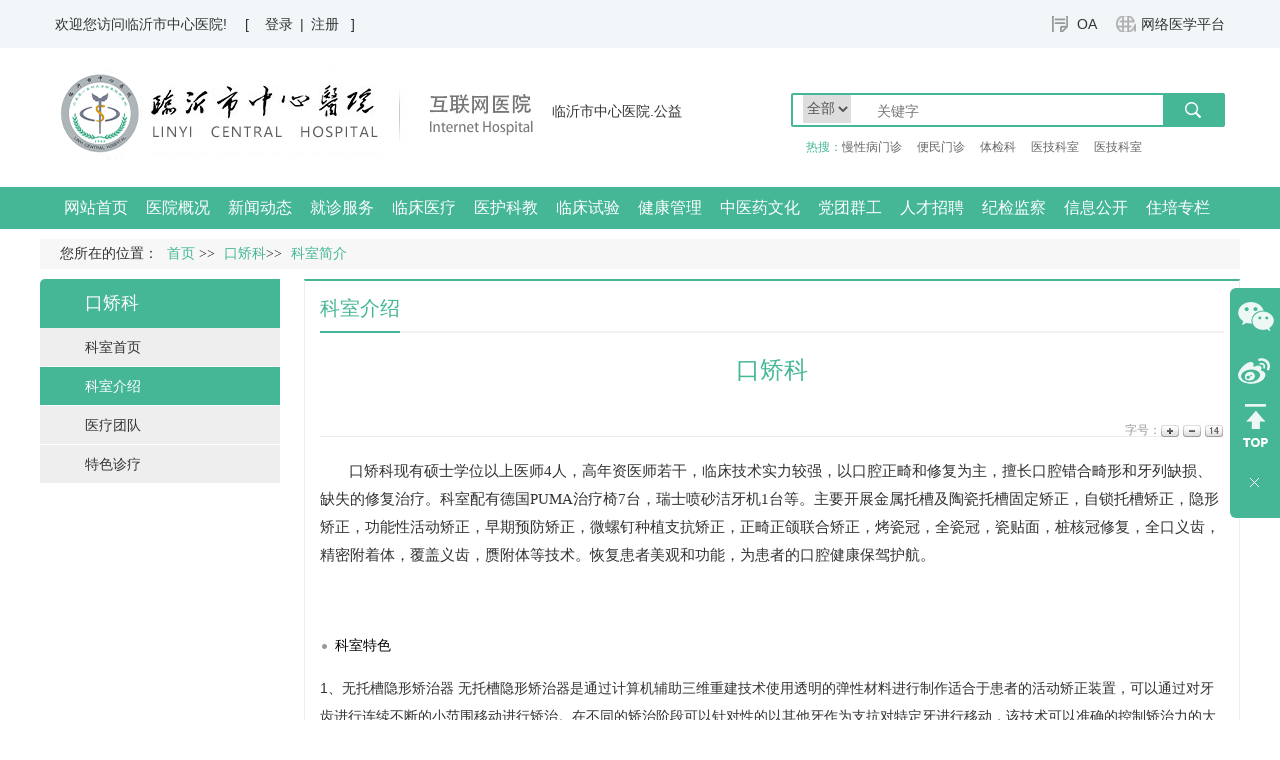

--- FILE ---
content_type: text/html; charset=utf-8
request_url: https://lyszxyy.com.cn/Html/Departments/Main/Detail_100046.html
body_size: 76742
content:
<!DOCTYPE html>
<html>
<head>
 <meta http-equiv="Content-Type" content="text/html; charset=utf-8" />
 <meta name="viewport" content="user-scalable=no, width=device-width, initial-scale=1.0, maximum-scale=1.0">
 
<meta http-equiv="Cache-Control" content="no-transform" />
<meta http-equiv="Cache-Control" content="no-siteapp" />
<meta name="applicable-device" content="pc,mobile" />
<title>
口矫科-临沂市中心医院
</title>
<meta name="keywords" content="山东临沂市沂水中心医院主站，山东临沂市沂水中心医院，临沂市沂水中心医院，临沂市中心医院" />
<meta name="description" content="临沂市中心医院始建于1945年2月，又称临沂市沂水中心医院、临沂市第二人民医院，曾为华东野战军随军医院，是临沂市政府领导下历史最悠久的一所公益性医院。建院70多年来，在党和当地政府及沂蒙老区人民的关爱支持下，医院已发展成为临沂市北部集医疗、急救、科研、教学、预防、保健、康复于一体的三级甲等综合医院，承担着临沂市北部各县及日照、潍坊、淄博等临近市、县的医疗、急救任务，服务人口800万，服务半径80公里，是政府确立的沂蒙山区域医疗中心；也是国家级爱婴医院，全国百万妇女乳腺普查工程定点医院，国家医师资格实践技能考试基地,国家慢性疾病宣贯基地，山东省住院医师和全科医师培训基地，山东省博士后创新实践基地，潍坊医学院研究生培养基地，滨州医学院临床学院，山东医专附属医院，济宁医学院教学医院。" />
 <link href="/Content/Areas/Common/css/common.css" rel="stylesheet" type="text/css" />
 <link href="/Content/Areas/Common/css/message.css" rel="stylesheet" type="text/css" />
 <link href="/Content/Areas/Common/css/article.css" rel="stylesheet" type="text/css" />

 
 <link href="/Content/Areas/Departments/css/main.css" rel="stylesheet" type="text/css" />
<style>
.article_left .ks_js{ background:#45b796; }
.article_left .ks_js a { color: #fff;}
.article_left .ks_js a:hover { color: #fff;}
</style>


 <script src="/Scripts/jquery.min.js" type="text/javascript"></script>
 <script src="/Scripts/Common/control.js" type="text/javascript"></script>
 <script src="/Content/Areas/Common/scripts/change_fontsize.js" type="text/javascript"></script>
 <script src="/Content/Areas/Common/scripts/common.js" type="text/javascript"></script>
 
 
 <link href="/Content/Awesome/jquery-ui.css" rel="stylesheet" type="text/css" />
 <link href="/Content/Awesome/Awesome.css" rel="stylesheet" type="text/css" />
 <script src="/Scripts/Awesome/jquery-ui.min.js" type="text/javascript"></script>
 <script src="/Scripts/Awesome/jquery.form.js" type="text/javascript"></script>
 <script src="/Scripts/Awesome/Awesome.js" type="text/javascript"></script>
 <script src="/Scripts/Common/control.js" type="text/javascript"></script>
 <script src="/Scripts/jquery.unobtrusive-ajax.js" type="text/javascript"></script>
 <!-- IE响应式 -->
 <!--[if lt IE 9]>
 <script src="//cdn.bootcss.com/respond.js/1.4.2/respond.js"></script>
 <![endif]-->
 

 

</head>
<body> 
    <img src="/Content/Areas/Common/images/logo/wxShare.jpg" width="0" height="0" style="display: none" />
        <script type="text/javascript">
            var urlStr = window.location.href;
            $(document).ready(function () {
                var ua = window.navigator.userAgent.toLowerCase();
                if (ua.match(/MicroMessenger/i) == 'micromessenger') {
                    $.ajax({
                        url: "/Mobile/Common/WxShare",
                        type: "POST",
                        datatype: "JSON",
                        data: { url: encodeURIComponent(urlStr) },
                        success: function (data) {
                            if (data.status == 1) {
                                $.getScript("https://res.wx.qq.com/open/js/jweixin-1.6.0.js", function () {
                                    var appId = data.appId;
                                    var timestamp = data.timestamp;
                                    var nonceStr = data.noncestr;
                                    var signature = data.signature;
                                    var title = '口矫科'; // 分享标题
                                    var desc = '临沂市中心医院始建于1945年2月，又称临沂市沂水中心医院、临沂市第二人民医院，曾为华东野战军随军医院，是临沂市政府领导下历史最悠久的一所公益性医院。建院70多年来，在党和当地政府及沂蒙老区人民的关爱支持下，医院已发展成为临沂市北部集医疗、急救、科研、教学、预防、保健、康复于一体的三级甲等综合医院，承担着临沂市北部各县及日照、潍坊、淄博等临近市、县的医疗、急救任务，服务人口800万，服务半径80公里，是政府确立的沂蒙山区域医疗中心；也是国家级爱婴医院，全国百万妇女乳腺普查工程定点医院，国家医师资格实践技能考试基地,国家慢性疾病宣贯基地，山东省住院医师和全科医师培训基地，山东省博士后创新实践基地，潍坊医学院研究生培养基地，滨州医学院临床学院，山东医专附属医院，济宁医学院教学医院。'; // 分享描述
                                    var link = urlStr; // 分享链接，该链接域名或路径必须与当前页面对应的公众号JS安全域名一致
                                    var imgUrl = 'https://www.lyszxyy.com.cn/Content/Areas/Common/images/logo/wxShare.jpg'; // 分享图标
                                    wx.config({
                                        debug: false,
                                        appId: appId,
                                        timestamp: timestamp,
                                        nonceStr: nonceStr,
                                        signature: signature,
                                        jsApiList: [
                                            'checkJsApi',
                                            'onMenuShareTimeline',
                                            'onMenuShareAppMessage',
                                            'onMenuShareQQ',
                                            'onMenuShareWeibo',
                                            'hideMenuItems',
                                            'showMenuItems',
                                            'hideAllNonBaseMenuItem',
                                            'showAllNonBaseMenuItem',
                                            'translateVoice',
                                            'startRecord',
                                            'stopRecord',
                                            'onRecordEnd',
                                            'playVoice',
                                            'pauseVoice',
                                            'stopVoice',
                                            'uploadVoice',
                                            'downloadVoice',
                                            'chooseImage',
                                            'previewImage',
                                            'uploadImage',
                                            'downloadImage',
                                            'getNetworkType',
                                            'openLocation',
                                            'getLocation',
                                            'hideOptionMenu',
                                            'showOptionMenu',
                                            'closeWindow',
                                            'scanQRCode',
                                            'chooseWXPay',
                                            'openProductSpecificView',
                                            'addCard',
                                            'chooseCard',
                                            'openCard',
                                            'updateAppMessageShareData',
                                            'updateTimelineShareData'
                                        ]
                                    });
                                    wx.ready(function () {
                                        //自定义“分享给朋友”及“分享到QQ”按钮的分享内容
                                        wx.updateAppMessageShareData({
                                            title: title, // 分享标题
                                            desc: desc, // 分享描述
                                            link: link, // 分享链接，该链接域名或路径必须与当前页面对应的公众号JS安全域名一致
                                            imgUrl:imgUrl, // 分享图标
                                            success: function () {
                                            // 设置成功
                                            }
                                        });
                                         //自定义“分享到朋友圈”及“分享到QQ空间”按钮的分享内容
                                        wx.updateTimelineShareData({
                                            title: title, // 分享标题
                                            desc: desc, // 分享描述
                                            link: link, // 分享链接，该链接域名或路径必须与当前页面对应的公众号JS安全域名一致
                                            imgUrl:imgUrl, // 分享图标
                                            success: function () {
                                            // 设置成功
                                            }
                                        });
                                    });
                                });
                            }
                        },
                        error: function () {
                        }
                    });
                }
            });

        </script>
        <!-- 54Doctor -->
        <script type="text/javascript">
        var _paq = _paq || [];
        _paq.push(["setCookieDomain", "www.lyszxyy.com.cn"]);
        _paq.push(["setDomains", ["www.lyszxyy.com.cn"]]);
        _paq.push(['trackPageView']);
        _paq.push(['enableLinkTracking']);
        (function () {
            var u = "https://tongji.54doctor.net/";
            _paq.push(['setTrackerUrl', u + '54doctor.php']);
            _paq.push(['setSiteId', 65]);
            var d = document, g = d.createElement('script'), s = d.getElementsByTagName('script')[0];
            g.type = 'text/javascript'; g.async = true; g.defer = true; g.src = u + '54doctor.js'; s.parentNode.insertBefore(g, s);
        })();
        </script>
        <noscript><p><img src="https://tongji.54doctor.net/54doctor.php?idsite=65" style="border:0;" alt="" /></p></noscript>
        <!-- End 54Doctor Code -->



 <div class="wrap">
 <!--头部开始-->
 <div class="header">
 <link href="/Content/Areas/Common/css/header.css" rel="stylesheet" type="text/css" />

<!-- 图片懒加载js文件 头部调用 不能删除---wz2016-5-18 -->
<script src="/Content/Areas/Common/scripts/jquery.lazyload.js" type="text/javascript"></script>
<script type="text/javascript" charset="utf-8">
 $(function () {
  $("img").lazyload({ effect: "fadeIn" });
  });
</script>
<script type="text/javascript">
	 $(function(){
		$(".arrow").hover(function(){
			$(this).find(".box").stop().slideDown();
		},function(){
			$(".box").stop().slideUp()
			}) 
	 });
	 $(function(){
		$(".weixin").hover(function(){$(".weixin_img").stop().slideDown();},function(){$(".weixin_img").stop().slideUp()});
		$(".sina").hover(function(){$(".sina_img").stop().slideDown();},function(){$(".sina_img").stop().slideUp()});	 
	 });
</script>
<!--头部搜索点击事件-->
<script type="text/javascript">
$(document).ready(function(){

	//选择点击事件
	$('#searchSexChoose').click(function(){
		if($('#searchSexList').is(':visible')) $('#searchSexList').hide();
		else {
			cleanAllSearchList();
			$('#searchSexList').fadeIn(400);
			return false;
		}
	});
	
	//菜单项hover事件
	$('.searchDownList li').hover(function(){
		$(this).css({'background-color':'#2076bd'});
		$(this).css({'color':'#fff'});
	}, function(){
		$(this).css({'color':'#4b4b4b'});
		$(this).css({'background-color':'#fff'});
	});
	
	//下拉菜单项点击事件
	$('.searchDownList li').click(function(){
		var choosen = $(this).attr("value");
 var choosem = $(this).html();
		//将选择的内容插入搜索框中
		$(this).parent().parent().find('.searchChoose').html(choosem);
		//将选择的内容插入到隐藏的输入框中
		$(this).parent().parent().find('input').attr("value",choosen);
	});
	
	//全局关闭事件
	$(document).click(function(){
		cleanAllSearchList();
	});
	
	
});
	
//全局关闭
function cleanAllSearchList() {
	$('#searchSexList').hide();
}
</script>
<script type="text/javascript">
 $(function () {
 $("#header_QRCode").hover(
    function () {
    var $divSpeace = $(this).addClass("zIndex").find(".speace_span:first");

    if ($divSpeace.html() == null || $divSpeace.html().length == 0) {
    var url = '/PartialView/_Plugin/_GetQrCode?weixinScanCodeTypeId=2';

    $.get(url, function (d) {
    $divSpeace.html(d);
    if ($divSpeace.parent().hasClass('zIndex'))
    $divSpeace.fadeIn(500);
    });
    }
    else
    $divSpeace.fadeIn(500);
    },
    function () { $(this).removeClass("zIndex").find(".speace_span:first").stop(true, true).hide(250) }
    )
 });
</script>
<!-- 结束 -->

<!--[if IE 6]>
<script src="/Content/Areas/Common/scripts/DD_belatedPNG_0.0.8a.js" type="text/javascript"></script>
<script type="text/javascript">
DD_belatedPNG.fix('img,a,input,ul.article_list li,.arrow,div,h2,ul.icon-group li.icon-1 a i,ul.icon-group li.icon-2 a.icon-2-1 i,ul.icon-group li.icon-2 a.icon-2-2 i,ul.icon-group li.icon-4 a.icon-4-1 i,ul.icon-group li.icon-4 a.icon-4-2 i,.picFocus .hd ul li span');
</script>
<![endif]-->

<div class="top">
	<div class="row">				
		<div id="topBar">
			<div class="language pull-right fr">
				<ul>
					<li><a href="/Html/News/Columns/85/Index.html" class="oa">OA</a></li>
					
					<li><a class="web" href="/Html/News/Main/418.html">网络医学平台</a></li>	    
				</ul>
			</div>
			<div class="welcome pull-left fl">
				<p>欢迎您访问临沂市中心医院!</p>
				<ul class="userPanel">
					

<span id="ajax_div__LoggingStatus_195_0_0_8952">
    <script type="text/javascript">
        GetAjaxContentByUrl('ajax_div__LoggingStatus_195_0_0_8952', '/PartialView/_Plugin/_LoggingStatus?siteId=195');
    </script>
</span>
				</ul>

				<div class="clearit"></div>
			</div>
			<div class="clearit"></div>
		</div>
	</div>
</div>

<!--头部-->
<div class="header_con mg20-0">
	<div class="row">				
		<div class="pull-left fl">
			<div class="logo"><a href="/"><img src="/Sites/Uploaded/UserUpLoad/20250514/20250514132652.png"/></a></div>
 
			<div class="phone_logo" style="display:none"><a href="/"><img src="/Sites/Uploaded/UserUpLoad/20250514/20250514132652.png"/></a></div>
		</div>
 <div class="pull-center fl">
   <div class="gy_link">
 <a href="javascript:void(0);">临沂市中心医院.公益</a>
   </div>
 </div>
		<div class="pull-right fr">
			
			<div  class="form-horizontal">
<form action="/Hospitals/Search" method="post">				<div class="selectbox">
				 	
				 	<div class="select-con">
						<input type="hidden" name="header_searchTypeId" id="header_searchTypeId" value="1">
						<input type="hidden" name="locateId" id="locateId" value="">
						<select id="header_searchTypeIddropdown" class="">
							<option value="1">全部</option>
							<option value="4">疾病</option>
							<option value="3">医生</option>
							<option value="2">科普</option>
							<option value="5">文章</option>
							<option value="7">视频</option>
							<option value="8">咨询</option>
						</select>
					</div>

				</div>
				<div class="input-group search-input-group">   
					<input name="search" id="search"  autocomplete="off" class="form-control" type="text" placeholder="关键字">
					<input name="" class="searchbtn" type="submit">
				</div>
</form>			</div>
			
			<div class="hot-search">
				<span>热搜：</span>
				
				
        <li class = "Li_Odd"><a href="/Hospitals/Search?search=%E6%85%A2%E6%80%A7%E7%97%85%E9%97%A8%E8%AF%8A">慢性病门诊</a></li>
        <li class = "Li_Even"><a href="/Hospitals/Search?search=%E4%BE%BF%E6%B0%91%E9%97%A8%E8%AF%8A">便民门诊</a></li>
        <li class = "Li_Odd"><a href="/Hospitals/Search?search=%E4%BD%93%E6%A3%80%E7%A7%91">体检科</a></li>
        <li class = "Li_Even"><a href="/Hospitals/Search?search=%E5%8C%BB%E6%8A%80%E7%A7%91%E5%AE%A4">医技科室</a></li>
        <li class = "Li_Odd"><a href="/Hospitals/Search?search=%E5%8C%BB%E6%8A%80%E7%A7%91%E5%AE%A4">医技科室</a></li>

			</div>
		</div>
		<div class="clearit"></div>
	</div>
</div>			
  
 </div>
 <div class="clearit"></div>
  <!--头部结束-->
 <!--PC导航 开始-->
 <div class="nav">
 
<link href="/Content/Areas/Common/css/nav.css" rel="stylesheet" type="text/css" />
<script src="/Content/Areas/Common/scripts/nav.js" type="text/javascript"></script>

<!--手机导航附加类名-->
<div class="sy_nav">
 <div class="phone_header">
 <ul class="phone-btn">
 <li><a class="phone-search">搜索<span></span></a></li>
 <li><a class="phone-menu">菜单<span></span></a></li>
 </ul>
 </div>
 <!--搜索-->
 <div class="search_con">
 <form action="/Hospitals/Search?searchTypeId=1" method="post">
 <input class="searchtxt" id="search" name="search" type="text" value="">
 <input name="" value="" class="searchbtn" type="submit">
 </form>
 </div>
 <div class="phone_container" id="phone_container">


  <ul class="sy1_ul">
 <div class="sy2_inside">
 <li class="sy1_li homeLi">
 <a class="homeA sy1_tit" href="/">网站首页</a>
 </li>
  <li class="sy1_li num0">
 
 <a class="next_open"></a>
 <a id="2" class="sy1_tit " href="/Html/News/Main/102.html" target="_self"><span class="navspan">医院概况</span></a>

  <ul class="sy2_ul">
 <div class="sy2_inside">
  <li class="sy2_li num0">
 
 <a class="next_open"></a>
 <a id="12" class="sy2_tit " href="/Html/Hospitals/Main/Description.html" target="_self"><span class="navspan">医院简介</span></a>

   
 </li>
 <li class="sy2_li num1">
 
 <a class="next_open"></a>
 <a id="118" class="sy2_tit " href="/Html/News/Columns/104/Index.html" target="_self"><span class="navspan">领导团队</span></a>

   
 </li>
 <li class="sy2_li num2">
 
 <a class="next_open"></a>
 <a id="14" class="sy2_tit " href="/Html/News/Columns/2/Index.html" target="_self"><span class="navspan">组织架构</span></a>

   
 </li>
 <li class="sy2_li num3">
 
 <a class="next_open"></a>
 <a id="18" class="sy2_tit " href="/Html/News/Columns/6/Index.html" target="_self"><span class="navspan">医院荣誉</span></a>

   
 </li>
 <li class="sy2_li num4">
 
 <a class="next_open"></a>
 <a id="100" class="sy2_tit " href="/Html/News/Columns/5/Index.html" target="_self"><span class="navspan">文化建设</span></a>

  <ul class="sy3_ul">
 <div class="sy2_inside">
  <li class="sy3_li num0">
 
 <a class="next_open"></a>
 <a id="139" class="sy3_tit " href="/Html/News/Columns/93/Index.html" target="_self"><span class="navspan">文化理念</span></a>

   
 </li>
 <li class="sy3_li num1">
 
 <a class="next_open"></a>
 <a id="102" class="sy3_tit " href="/Html/News/Columns/72/Index.html" target="_self"><span class="navspan">红医之路</span></a>

   
 </li>
 <div class="clearit"></div>
 </div>
  <div class="clearit"></div>
 </ul>
  
 </li>
 <div class="clearit"></div>
 </div>
 <div class="sy2_ul_div">
 
<div class="clearit"></div>
<div class="extendMenu">
	<div class="nav2_cent_div">
    					
	 <li class = "Li_Odd column2"><a href="/Html/News/Columns/2/Index.html">组织架构</a></li>
	 <li class = "Li_Even column5"><a href="/Html/News/Columns/5/Index.html">文化建设</a></li>
	 <li class = "Li_Odd column93"><a href="/Html/News/Columns/93/Index.html">文化理念</a></li>
	 <li class = "Li_Even column72"><a href="/Html/News/Columns/72/Index.html">红医之路</a></li>
	 <li class = "Li_Odd column71"><a href="/Html/News/Columns/71/Index.html">医院院报</a></li>
	 <li class = "Li_Even column6"><a href="/Html/News/Columns/6/Index.html">医院荣誉</a></li>
	 <li class = "Li_Odd column11"><a href="/Html/News/Columns/11/Index.html">版权声明和帮助信息</a></li>
	 <li class = "Li_Even column104"><a href="/Html/News/Columns/104/Index.html">领导团队</a></li>
  	
    </div>
	<div class="nav2_cent_div">	
	
 <span class="No_Con"></span>
 
	</div>
</div>
<div class="clearit"></div>

 </div>
  <div class="clearit"></div>
 </ul>
  
 </li>
 <li class="sy1_li num1">
 
 <a class="next_open"></a>
 <a id="3" class="sy1_tit " href="/Html/News/Main/103.html" target="_self"><span class="navspan">新闻动态</span></a>

  <ul class="sy2_ul">
 <div class="sy2_inside">
  <li class="sy2_li num0">
 
 <a class="next_open"></a>
 <a id="19" class="sy2_tit " href="/Html/News/Columns/7/Index.html" target="_self"><span class="navspan">医院新闻</span></a>

   
 </li>
 <li class="sy2_li num1">
 
 <a class="next_open"></a>
 <a id="20" class="sy2_tit " href="/Html/News/Columns/8/Index.html" target="_self"><span class="navspan">医院公告</span></a>

   
 </li>
 <li class="sy2_li num2">
 
 <a class="next_open"></a>
 <a id="21" class="sy2_tit " href="/Html/News/Columns/9/Index.html" target="_self"><span class="navspan">疫情防控动态</span></a>

   
 </li>
 <div class="clearit"></div>
 </div>
 <div class="sy2_ul_div">
 
<div class="clearit"></div>
<div class="extendMenu">
	<div class="nav2_cent_div">
    					
	 <li class = "Li_Odd column7"><a href="/Html/News/Columns/7/Index.html">医院新闻</a></li>
	 <li class = "Li_Even column8"><a href="/Html/News/Columns/8/Index.html">医院公告</a></li>
	 <li class = "Li_Odd column9"><a href="/Html/News/Columns/9/Index.html">疫情防控动态</a></li>
	 <li class = "Li_Even column94"><a href="/Html/News/Columns/94/Index.html">招聘公告</a></li>
  	
    </div>
	<div class="nav2_cent_div">	
	
 <a href="/Html/News/Articles/612.html" target=_blank title="市卫健委与市中心医院联合开展“万名医生下基层”活动">
 <img src="/Sites/Uploaded/UserUpLoad/20200730/20200730081059.JPG" alt="市卫健委与市中心医院联合开展“万名医生下基层”活动" /></a> 
 <h2>
 <a href="/Html/News/Articles/612.html" target=_blank title="市卫健委与市中心医院联合开展“万名医生下基层”活动"><font color="">市卫健委与市中心医院联合开展“…</font></a></h2>
 
	</div>
</div>
<div class="clearit"></div>

 </div>
  <div class="clearit"></div>
 </ul>
  
 </li>
 <li class="sy1_li num2">
 
 <a class="next_open"></a>
 <a id="4" class="sy1_tit " href="/Html/News/Main/104.html" target="_self"><span class="navspan">就诊服务</span></a>

  <ul class="sy2_ul">
 <div class="sy2_inside">
  <li class="sy2_li num0">
 
 <a class="next_open"></a>
 <a id="29" class="sy2_tit " href="/Interactions/SchedulingAppointments/OPIndex" target="_self"><span class="navspan">自助预约挂号</span></a>

   
 </li>
 <li class="sy2_li num1">
 
 <a class="next_open"></a>
 <a id="30" class="sy2_tit " href="/Html/News/Columns/82/Index.html" target="_self"><span class="navspan">报告查询服务</span></a>

  <ul class="sy3_ul">
 <div class="sy2_inside">
  <li class="sy3_li num0">
 
 <a class="next_open"></a>
 <a id="97" class="sy3_tit " href="/Html/News/Columns/85/Index.html" target="_self"><span class="navspan">影像报告查询</span></a>

   
 </li>
 <li class="sy3_li num1">
 
 <a class="next_open"></a>
 <a id="98" class="sy3_tit " href="/Html/News/Columns/86/Index.html" target="_self"><span class="navspan">检验报告查询</span></a>

   
 </li>
 <li class="sy3_li num2">
 
 <a class="next_open"></a>
 <a id="99" class="sy3_tit " href="/Html/News/Columns/87/Index.html" target="_self"><span class="navspan">体检报告查询</span></a>

   
 </li>
 <div class="clearit"></div>
 </div>
  <div class="clearit"></div>
 </ul>
  
 </li>
 <li class="sy2_li num2">
 
 <a class="next_open"></a>
 <a id="22" class="sy2_tit " href="/Html/News/Columns/12/Index.html" target="_self"><span class="navspan">门诊就诊须知</span></a>

  <ul class="sy3_ul">
 <div class="sy2_inside">
  <li class="sy3_li num0">
 
 <a class="next_open"></a>
 <a id="182" class="sy3_tit " href="/Html/News/Columns/271/Index.html" target="_self"><span class="navspan">门诊公告</span></a>

   
 </li>
 <li class="sy3_li num1">
 
 <a class="next_open"></a>
 <a id="183" class="sy3_tit " href="/Html/News/Columns/272/Index.html" target="_self"><span class="navspan">门诊就诊须知</span></a>

   
 </li>
 <li class="sy3_li num2">
 
 <a class="next_open"></a>
 <a id="184" class="sy3_tit " href="/Html/News/Columns/273/Index.html" target="_self"><span class="navspan">门诊就诊流程图</span></a>

   
 </li>
 <div class="clearit"></div>
 </div>
  <div class="clearit"></div>
 </ul>
  
 </li>
 <li class="sy2_li num3">
 
 <a class="next_open"></a>
 <a id="23" class="sy2_tit " href="/Html/News/Columns/13/Index.html" target="_self"><span class="navspan">急诊就诊流程</span></a>

   
 </li>
 <li class="sy2_li num4">
 
 <a class="next_open"></a>
 <a id="24" class="sy2_tit " href="/Html/News/Columns/14/Index.html" target="_self"><span class="navspan">住院就诊流程</span></a>

   
 </li>
 <li class="sy2_li num5">
 
 <a class="next_open"></a>
 <a id="25" class="sy2_tit " href="/Html/News/Columns/15/Index.html" target="_self"><span class="navspan">医疗保险专栏</span></a>

   
 </li>
 <li class="sy2_li num6">
 
 <a class="next_open"></a>
 <a id="26" class="sy2_tit " href="/Html/News/Columns/16/Index.html" target="_self"><span class="navspan">检验检查须知</span></a>

   
 </li>
 <li class="sy2_li num7">
 
 <a class="next_open"></a>
 <a id="27" class="sy2_tit " href="/Html/News/Columns/17/Index.html" target="_self"><span class="navspan">院区功能分布</span></a>

   
 </li>
 <li class="sy2_li num8">
 
 <a class="next_open"></a>
 <a id="28" class="sy2_tit " href="/Html/News/Columns/18/Index.html" target="_self"><span class="navspan">服务投诉咨询</span></a>

   
 </li>
 <div class="clearit"></div>
 </div>
 <div class="sy2_ul_div">
 
<div class="clearit"></div>
<div class="extendMenu">
	<div class="nav2_cent_div">
    					
	 <li class = "Li_Odd column12"><a href="/Html/News/Columns/12/Index.html">门诊就诊须知</a></li>
	 <li class = "Li_Even column271"><a href="/Html/News/Columns/271/Index.html">门诊公告</a></li>
	 <li class = "Li_Odd column272"><a href="/Html/News/Columns/272/Index.html">门诊就诊须知</a></li>
	 <li class = "Li_Even column273"><a href="/Html/News/Columns/273/Index.html">门诊就诊流程图</a></li>
	 <li class = "Li_Odd column13"><a href="/Html/News/Columns/13/Index.html">急诊就诊流程</a></li>
	 <li class = "Li_Even column14"><a href="/Html/News/Columns/14/Index.html">住院就诊流程</a></li>
	 <li class = "Li_Odd column15"><a href="/Html/News/Columns/15/Index.html">医疗保险专栏</a></li>
	 <li class = "Li_Even column16"><a href="/Html/News/Columns/16/Index.html">检验检查须知</a></li>
	 <li class = "Li_Odd column17"><a href="/Html/News/Columns/17/Index.html">院区功能分布</a></li>
	 <li class = "Li_Even column18"><a href="/Html/News/Columns/18/Index.html">服务投诉咨询</a></li>
	 <li class = "Li_Odd column82"><a href="/Html/News/Columns/82/Index.html">报告查询服务</a></li>
	 <li class = "Li_Even column85"><a href="/Html/News/Columns/85/Index.html">影像报告查询</a></li>
	 <li class = "Li_Odd column86"><a href="/Html/News/Columns/86/Index.html">检验报告查询</a></li>
	 <li class = "Li_Even column87"><a href="/Html/News/Columns/87/Index.html">体检报告查询</a></li>
	 <li class = "Li_Odd column91"><a href="/Html/News/Columns/91/Index.html">OA入口</a></li>
  	
    </div>
	<div class="nav2_cent_div">	
	
 <a href="/Html/News/Articles/2321.html" target=_blank title="临沂市中心医院预检分诊流程">
 <img src="/Sites/Uploaded/UserUpLoad/20250616/20250616103143.png" alt="临沂市中心医院预检分诊流程" /></a> 
 <h2>
 <a href="/Html/News/Articles/2321.html" target=_blank title="临沂市中心医院预检分诊流程"><font color="">临沂市中心医院预检分诊流程</font></a></h2>
 
	</div>
</div>
<div class="clearit"></div>

 </div>
  <div class="clearit"></div>
 </ul>
  
 </li>
 <li class="sy1_li num3">
 
 <a class="next_open"></a>
 <a id="5" class="sy1_tit " href="#" target="_self"><span class="navspan">临床医疗</span></a>

  <ul class="sy2_ul">
 <div class="sy2_inside">
  <li class="sy2_li num0">
 
 <a class="next_open"></a>
 <a id="91" class="sy2_tit " href="/Html/Hospitals/Departments/Overview0.html" target="_self"><span class="navspan">科室介绍</span></a>

   
 </li>
 <li class="sy2_li num1">
 
 <a class="next_open"></a>
 <a id="92" class="sy2_tit " href="/Html/Hospitals/Doctors/Overview0.html" target="_self"><span class="navspan">专家介绍</span></a>

   
 </li>
 <div class="clearit"></div>
 </div>
  <div class="clearit"></div>
 </ul>
  
 </li>
 <li class="sy1_li num4">
 
 <a class="next_open"></a>
 <a id="6" class="sy1_tit " href="/Html/News/Main/132.html" target="_self"><span class="navspan">医护科教</span></a>

  <ul class="sy2_ul">
 <div class="sy2_inside">
  <li class="sy2_li num0">
 
 <a class="next_open"></a>
 <a id="44" class="sy2_tit " href="/Html/News/Main/132.html" target="_self"><span class="navspan">医务科</span></a>

  <ul class="sy3_ul">
 <div class="sy2_inside">
  <li class="sy3_li num0">
 
 <a class="next_open"></a>
 <a id="47" class="sy3_tit " href="/Html/News/Columns/32/Index.html" target="_self"><span class="navspan">医疗动态</span></a>

   
 </li>
 <li class="sy3_li num1">
 
 <a class="next_open"></a>
 <a id="48" class="sy3_tit " href="/Html/News/Columns/33/Index.html" target="_self"><span class="navspan">特色诊疗</span></a>

   
 </li>
 <li class="sy3_li num2">
 
 <a class="next_open"></a>
 <a id="51" class="sy3_tit " href="/Html/News/Columns/36/Index.html" target="_self"><span class="navspan">对口支援</span></a>

   
 </li>
 <li class="sy3_li num3">
 
 <a class="next_open"></a>
 <a id="52" class="sy3_tit " href="/Interactions/ContinuingMedicalSubjects/List" target="_self"><span class="navspan">进修申请</span></a>

   
 </li>
 <li class="sy3_li num4">
 
 <a class="next_open"></a>
 <a id="96" class="sy3_tit " href="/Html/News/Columns/76/Index.html" target="_self"><span class="navspan">进修资料下载</span></a>

   
 </li>
 <div class="clearit"></div>
 </div>
  <div class="clearit"></div>
 </ul>
  
 </li>
 <li class="sy2_li num1">
 
 <a class="next_open"></a>
 <a id="45" class="sy2_tit " href="/Html/News/Main/133.html" target="_self"><span class="navspan">护理部</span></a>

  <ul class="sy3_ul">
 <div class="sy2_inside">
  <li class="sy3_li num0">
 
 <a class="next_open"></a>
 <a id="53" class="sy3_tit " href="/Html/News/Columns/37/Index.html" target="_self"><span class="navspan">护理概况</span></a>

   
 </li>
 <li class="sy3_li num1">
 
 <a class="next_open"></a>
 <a id="54" class="sy3_tit " href="/Html/News/Columns/38/Index.html" target="_self"><span class="navspan">护理动态</span></a>

   
 </li>
 <li class="sy3_li num2">
 
 <a class="next_open"></a>
 <a id="55" class="sy3_tit " href="/Html/News/Columns/39/Index.html" target="_self"><span class="navspan">护理园地</span></a>

   
 </li>
 <li class="sy3_li num3">
 
 <a class="next_open"></a>
 <a id="56" class="sy3_tit " href="/Html/News/Columns/40/Index.html" target="_self"><span class="navspan">天使风采</span></a>

   
 </li>
 <li class="sy3_li num4">
 
 <a class="next_open"></a>
 <a id="69" class="sy3_tit " href="#" target="_self"><span class="navspan">主任信箱</span></a>

   
 </li>
 <li class="sy3_li num5">
 
 <a class="next_open"></a>
 <a id="141" class="sy3_tit " href="/Html/News/Columns/143/Index.html" target="_self"><span class="navspan">部门职责</span></a>

   
 </li>
 <li class="sy3_li num6">
 
 <a class="next_open"></a>
 <a id="142" class="sy3_tit " href="/Html/News/Columns/144/Index.html" target="_self"><span class="navspan">护士进修</span></a>

   
 </li>
 <div class="clearit"></div>
 </div>
  <div class="clearit"></div>
 </ul>
  
 </li>
 <li class="sy2_li num2">
 
 <a class="next_open"></a>
 <a id="46" class="sy2_tit " href="/Html/News/Main/134.html" target="_self"><span class="navspan">科教科</span></a>

  <ul class="sy3_ul">
 <div class="sy2_inside">
  <li class="sy3_li num0">
 
 <a class="next_open"></a>
 <a id="57" class="sy3_tit " href="/Html/News/Columns/41/Index.html" target="_self"><span class="navspan">科教动态</span></a>

   
 </li>
 <li class="sy3_li num1">
 
 <a class="next_open"></a>
 <a id="186" class="sy3_tit " href="/Html/News/Columns/275/Index.html" target="_self"><span class="navspan">中心实验室</span></a>

   
 </li>
 <div class="clearit"></div>
 </div>
  <div class="clearit"></div>
 </ul>
  
 </li>
 <div class="clearit"></div>
 </div>
 <div class="sy2_ul_div">
 
<div class="clearit"></div>
<div class="extendMenu">
	<div class="nav2_cent_div">
    					
	 <li class = "Li_Odd column32"><a href="/Html/News/Columns/32/Index.html">医疗动态</a></li>
	 <li class = "Li_Even column33"><a href="/Html/News/Columns/33/Index.html">特色诊疗</a></li>
	 <li class = "Li_Odd column36"><a href="/Html/News/Columns/36/Index.html">对口支援</a></li>
	 <li class = "Li_Even column76"><a href="/Html/News/Columns/76/Index.html">进修资料下载</a></li>
  	
    </div>
	<div class="nav2_cent_div">	
	
 <span class="No_Con"></span>
 
	</div>
</div>
<div class="clearit"></div>

 </div>
  <div class="clearit"></div>
 </ul>
  
 </li>
 <li class="sy1_li num5">
 
 <a class="next_open"></a>
 <a id="133" class="sy1_tit " href="/Html/News/Columns/138/Index.html" target="_self"><span class="navspan">临床试验</span></a>

  <ul class="sy2_ul">
 <div class="sy2_inside">
  <li class="sy2_li num0">
 
 <a class="next_open"></a>
 <a id="134" class="sy2_tit " href="/Html/News/Columns/138/Index.html" target="_self"><span class="navspan">临床试验机构</span></a>

   
 </li>
 <li class="sy2_li num1">
 
 <a class="next_open"></a>
 <a id="135" class="sy2_tit " href="/Html/News/Columns/139/Index.html" target="_self"><span class="navspan">伦理委员会</span></a>

   
 </li>
 <li class="sy2_li num2">
 
 <a class="next_open"></a>
 <a id="136" class="sy2_tit " href="/Html/News/Columns/140/Index.html" target="_self"><span class="navspan">下载专区</span></a>

   
 </li>
 <li class="sy2_li num3">
 
 <a class="next_open"></a>
 <a id="137" class="sy2_tit " href="/Html/News/Columns/141/Index.html" target="_self"><span class="navspan">联系我们</span></a>

   
 </li>
 <li class="sy2_li num4">
 
 <a class="next_open"></a>
 <a id="138" class="sy2_tit " href="/Html/News/Columns/142/Index.html" target="_self"><span class="navspan">动态信息</span></a>

   
 </li>
 <div class="clearit"></div>
 </div>
  <div class="clearit"></div>
 </ul>
  
 </li>
 <li class="sy1_li num6">
 
 <a class="next_open"></a>
 <a id="7" class="sy1_tit " href="/Html/News/Main/106.html" target="_self"><span class="navspan">健康管理</span></a>

  <ul class="sy2_ul">
 <div class="sy2_inside">
  <li class="sy2_li num0">
 
 <a class="next_open"></a>
 <a id="38" class="sy2_tit " href="/Html/News/Columns/25/Index.html" target="_self"><span class="navspan">工作动态</span></a>

   
 </li>
 <li class="sy2_li num1">
 
 <a class="next_open"></a>
 <a id="39" class="sy2_tit " href="/Html/News/Columns/26/Index.html" target="_self"><span class="navspan">套餐介绍</span></a>

   
 </li>
 <li class="sy2_li num2">
 
 <a class="next_open"></a>
 <a id="40" class="sy2_tit " href="/Html/News/Columns/28/Index.html" target="_self"><span class="navspan">查体须知</span></a>

   
 </li>
 <li class="sy2_li num3">
 
 <a class="next_open"></a>
 <a id="43" class="sy2_tit " href="/Html/News/Columns/87/Index.html" target="_self"><span class="navspan">体检报告查询</span></a>

   
 </li>
 <li class="sy2_li num4">
 
 <a class="next_open"></a>
 <a id="68" class="sy2_tit " href="/Html/News/Columns/75/Index.html" target="_self"><span class="navspan">专家团队</span></a>

   
 </li>
 <li class="sy2_li num5">
 
 <a class="next_open"></a>
 <a id="191" class="sy2_tit " href="/Html/News/Columns/281/Index.html" target="_self"><span class="navspan">职业病</span></a>

   
 </li>
 <div class="clearit"></div>
 </div>
 <div class="sy2_ul_div">
 
<div class="clearit"></div>
<div class="extendMenu">
	<div class="nav2_cent_div">
    					
	 <li class = "Li_Odd column25"><a href="/Html/News/Columns/25/Index.html">工作动态</a></li>
	 <li class = "Li_Even column26"><a href="/Html/News/Columns/26/Index.html">套餐介绍</a></li>
	 <li class = "Li_Odd column28"><a href="/Html/News/Columns/28/Index.html">查体须知</a></li>
	 <li class = "Li_Even column31"><a href="/Html/News/Columns/31/Index.html">体检报告查询</a></li>
	 <li class = "Li_Odd column75"><a href="/Html/News/Columns/75/Index.html">专家团队</a></li>
	 <li class = "Li_Even column281"><a href="/Html/News/Columns/281/Index.html">职业病</a></li>
  	
    </div>
	<div class="nav2_cent_div">	
	
 <span class="No_Con"></span>
 
	</div>
</div>
<div class="clearit"></div>

 </div>
  <div class="clearit"></div>
 </ul>
  
 </li>
 <li class="sy1_li num7">
 
 <a class="next_open"></a>
 <a id="187" class="sy1_tit " href="javascript:void(0);" target="_self"><span class="navspan">中医药文化</span></a>

  <ul class="sy2_ul">
 <div class="sy2_inside">
  <li class="sy2_li num0">
 
 <a class="next_open"></a>
 <a id="188" class="sy2_tit " href="/Html/News/Columns/279/Index.html" target="_self"><span class="navspan">中医药文化</span></a>

   
 </li>
 <div class="clearit"></div>
 </div>
  <div class="clearit"></div>
 </ul>
  
 </li>
 <li class="sy1_li num8">
 
 <a class="next_open"></a>
 <a id="8" class="sy1_tit " href="/Html/News/Main/107.html" target="_self"><span class="navspan">党团群工</span></a>

  <ul class="sy2_ul">
 <div class="sy2_inside">
  <li class="sy2_li num0">
 
 <a class="next_open"></a>
 <a id="31" class="sy2_tit " href="/Html/News/Main/129.html" target="_self"><span class="navspan">党务党建</span></a>

  <ul class="sy3_ul">
 <div class="sy2_inside">
  <li class="sy3_li num0">
 
 <a class="next_open"></a>
 <a id="65" class="sy3_tit " href="/Html/News/Columns/89/Index.html" target="_self"><span class="navspan">工作动态</span></a>

   
 </li>
 <li class="sy3_li num1">
 
 <a class="next_open"></a>
 <a id="103" class="sy3_tit " href="/Html/News/Columns/90/Index.html" target="_self"><span class="navspan">党风廉政建设</span></a>

   
 </li>
 <li class="sy3_li num2">
 
 <a class="next_open"></a>
 <a id="105" class="sy3_tit " href="/Html/News/Main/145.html" target="_self"><span class="navspan">专题活动</span></a>

  <ul class="sy4_ul">
 <div class="sy2_inside">
  <li class="sy4_li num0">
 
 <a class="next_open"></a>
 <a id="111" class="sy4_tit " href="/Html/News/Columns/50/Index.html" target="_self"><span class="navspan">讲故事 学理论</span></a>

   
 </li>
 <li class="sy4_li num1">
 
 <a class="next_open"></a>
 <a id="128" class="sy4_tit " href="/Html/News/Columns/133/Index.html" target="_self"><span class="navspan">“沂”起学理论</span></a>

   
 </li>
 <li class="sy4_li num2">
 
 <a class="next_open"></a>
 <a id="130" class="sy4_tit " href="/Html/News/Columns/135/Index.html" target="_self"><span class="navspan">庆祝中国共产党成立100周年</span></a>

   
 </li>
 <li class="sy4_li num3">
 
 <a class="next_open"></a>
 <a id="131" class="sy4_tit " href="/Html/News/Columns/136/Index.html" target="_self"><span class="navspan">党史学习教育</span></a>

   
 </li>
 <li class="sy4_li num4">
 
 <a class="next_open"></a>
 <a id="129" class="sy4_tit " href="/Html/News/Columns/134/Index.html" target="_self"><span class="navspan">省级精神文明单位创建</span></a>

   
 </li>
 <li class="sy4_li num5">
 
 <a class="next_open"></a>
 <a id="110" class="sy4_tit " href="/Html/News/Columns/49/Index.html" target="_self"><span class="navspan">三严三实专题</span></a>

   
 </li>
 <li class="sy4_li num6">
 
 <a class="next_open"></a>
 <a id="112" class="sy4_tit " href="/Html/News/Columns/73/Index.html" target="_self"><span class="navspan">两学一做</span></a>

   
 </li>
 <div class="clearit"></div>
 </div>
  <div class="clearit"></div>
 </ul>
  
 </li>
 <div class="clearit"></div>
 </div>
  <div class="clearit"></div>
 </ul>
  
 </li>
 <li class="sy2_li num1">
 
 <a class="next_open"></a>
 <a id="32" class="sy2_tit " href="/Html/News/Main/130.html" target="_self"><span class="navspan">青年风采</span></a>

  <ul class="sy3_ul">
 <div class="sy2_inside">
  <li class="sy3_li num0">
 
 <a class="next_open"></a>
 <a id="34" class="sy3_tit " href="/Html/News/Columns/21/Index.html" target="_self"><span class="navspan">团委简介</span></a>

   
 </li>
 <li class="sy3_li num1">
 
 <a class="next_open"></a>
 <a id="35" class="sy3_tit " href="/Html/News/Columns/22/Index.html" target="_self"><span class="navspan">团建工作</span></a>

   
 </li>
 <li class="sy3_li num2">
 
 <a class="next_open"></a>
 <a id="36" class="sy3_tit " href="/Html/News/Columns/23/Index.html" target="_self"><span class="navspan">志愿服务</span></a>

   
 </li>
 <li class="sy3_li num3">
 
 <a class="next_open"></a>
 <a id="37" class="sy3_tit " href="/Html/News/Columns/24/Index.html" target="_self"><span class="navspan">青年文明号</span></a>

   
 </li>
 <div class="clearit"></div>
 </div>
  <div class="clearit"></div>
 </ul>
  
 </li>
 <li class="sy2_li num2">
 
 <a class="next_open"></a>
 <a id="33" class="sy2_tit " href="/Html/News/Main/131.html" target="_self"><span class="navspan">职工之家</span></a>

  <ul class="sy3_ul">
 <div class="sy2_inside">
  <li class="sy3_li num0">
 
 <a class="next_open"></a>
 <a id="60" class="sy3_tit " href="/Html/News/Columns/44/Index.html" target="_self"><span class="navspan">职工园地</span></a>

   
 </li>
 <li class="sy3_li num1">
 
 <a class="next_open"></a>
 <a id="62" class="sy3_tit " href="/Html/News/Columns/46/Index.html" target="_self"><span class="navspan">女工活动</span></a>

   
 </li>
 <li class="sy3_li num2">
 
 <a class="next_open"></a>
 <a id="63" class="sy3_tit " href="/Html/News/Columns/47/Index.html" target="_self"><span class="navspan">职工风采</span></a>

   
 </li>
 <li class="sy3_li num3">
 
 <a class="next_open"></a>
 <a id="64" class="sy3_tit " href="/Html/News/Columns/48/Index.html" target="_self"><span class="navspan">职工活动</span></a>

   
 </li>
 <div class="clearit"></div>
 </div>
  <div class="clearit"></div>
 </ul>
  
 </li>
 <div class="clearit"></div>
 </div>
 <div class="sy2_ul_div">
 
<div class="clearit"></div>
<div class="extendMenu">
	<div class="nav2_cent_div">
    					
  	
    </div>
	<div class="nav2_cent_div">	
	
 <span class="No_Con"></span>
 
	</div>
</div>
<div class="clearit"></div>

 </div>
  <div class="clearit"></div>
 </ul>
  
 </li>
 <li class="sy1_li num9">
 
 <a class="next_open"></a>
 <a id="113" class="sy1_tit " href="/Html/News/Columns/94/Index.html" target="_self"><span class="navspan">人才招聘</span></a>

  <ul class="sy2_ul">
 <div class="sy2_inside">
  <li class="sy2_li num0">
 
 <a class="next_open"></a>
 <a id="114" class="sy2_tit " href="/Html/News/Columns/94/Index.html" target="_self"><span class="navspan">招聘公告</span></a>

   
 </li>
 <li class="sy2_li num1">
 
 <a class="next_open"></a>
 <a id="115" class="sy2_tit " href="http://rlzy.lyszxyy.com.cn:10030/zp.html" target="_self"><span class="navspan">招聘系统</span></a>

   
 </li>
 <div class="clearit"></div>
 </div>
  <div class="clearit"></div>
 </ul>
  
 </li>
 <li class="sy1_li num10">
 
 <a class="next_open"></a>
 <a id="9" class="sy1_tit " href="/Html/News/Main/108.html" target="_self"><span class="navspan">纪检监察</span></a>

  <ul class="sy2_ul">
 <div class="sy2_inside">
  <li class="sy2_li num0">
 
 <a class="next_open"></a>
 <a id="73" class="sy2_tit " href="/Html/News/Columns/54/Index.html" target="_self"><span class="navspan">部门动态</span></a>

   
 </li>
 <li class="sy2_li num1">
 
 <a class="next_open"></a>
 <a id="79" class="sy2_tit " href="/Html/News/Columns/60/Index.html" target="_self"><span class="navspan">政策法规</span></a>

  <ul class="sy3_ul">
 <div class="sy2_inside">
  <li class="sy3_li num0">
 
 <a class="next_open"></a>
 <a id="80" class="sy3_tit " href="/Html/News/Columns/61/Index.html" target="_self"><span class="navspan">党内及国家法律法规</span></a>

   
 </li>
 <div class="clearit"></div>
 </div>
  <div class="clearit"></div>
 </ul>
  
 </li>
 <li class="sy2_li num2">
 
 <a class="next_open"></a>
 <a id="82" class="sy2_tit " href="/Html/News/Columns/63/Index.html" target="_self"><span class="navspan">警示教育</span></a>

   
 </li>
 <li class="sy2_li num3">
 
 <a class="next_open"></a>
 <a id="87" class="sy2_tit " href="/Html/News/Columns/68/Index.html" target="_self"><span class="navspan">信访举报</span></a>

   
 </li>
 <div class="clearit"></div>
 </div>
 <div class="sy2_ul_div">
 
<div class="clearit"></div>
<div class="extendMenu">
	<div class="nav2_cent_div">
    					
	 <li class = "Li_Odd column51"><a href="/Html/News/Columns/51/Index.html">部门概况</a></li>
	 <li class = "Li_Even column54"><a href="/Html/News/Columns/54/Index.html">部门动态</a></li>
	 <li class = "Li_Odd column60"><a href="/Html/News/Columns/60/Index.html">政策法规</a></li>
	 <li class = "Li_Even column61"><a href="/Html/News/Columns/61/Index.html">党内及国家法律法规</a></li>
	 <li class = "Li_Odd column63"><a href="/Html/News/Columns/63/Index.html">警示教育</a></li>
	 <li class = "Li_Even column68"><a href="/Html/News/Columns/68/Index.html">信访举报</a></li>
  	
    </div>
	<div class="nav2_cent_div">	
	
 <a href="/Html/News/Articles/945.html" target=_blank title="市中心医院集中组织观看《正本清源，铁纪护航》警示教育片">
 <img src="/Sites/Uploaded/UserUpLoad/20220316/20220316104207.png" alt="市中心医院集中组织观看《正本清源，铁纪护航》警示教育片" /></a> 
 <h2>
 <a href="/Html/News/Articles/945.html" target=_blank title="市中心医院集中组织观看《正本清源，铁纪护航》警示教育片"><font color="">市中心医院集中组织观看《正本清…</font></a></h2>
 
	</div>
</div>
<div class="clearit"></div>

 </div>
  <div class="clearit"></div>
 </ul>
  
 </li>
 <li class="sy1_li num11">
 
 <a class="next_open"></a>
 <a id="10" class="sy1_tit " href="/Html/News/Main/445.html" target="_self"><span class="navspan">信息公开</span></a>

  <ul class="sy2_ul">
 <div class="sy2_inside">
  <li class="sy2_li num0">
 
 <a class="next_open"></a>
 <a id="121" class="sy2_tit " href="/Html/News/Columns/105/Index.html" target="_self"><span class="navspan">基础信息</span></a>

  <ul class="sy3_ul">
 <div class="sy2_inside">
  <li class="sy3_li num0">
 
 <a class="next_open"></a>
 <a id="145" class="sy3_tit " href="/Html/News/Columns/107/Index.html" target="_self"><span class="navspan">基本概况</span></a>

   
 </li>
 <li class="sy3_li num1">
 
 <a class="next_open"></a>
 <a id="144" class="sy3_tit " href="/Html/News/Columns/106/Index.html" target="_self"><span class="navspan">领导信息</span></a>

   
 </li>
 <li class="sy3_li num2">
 
 <a class="next_open"></a>
 <a id="143" class="sy3_tit " href="/Html/News/Columns/145/Index.html" target="_self"><span class="navspan">公开目录</span></a>

   
 </li>
 <li class="sy3_li num3">
 
 <a class="next_open"></a>
 <a id="146" class="sy3_tit " href="/Html/News/Columns/1/Index.html" target="_self"><span class="navspan">历史沿革</span></a>

   
 </li>
 <div class="clearit"></div>
 </div>
  <div class="clearit"></div>
 </ul>
  
 </li>
 <li class="sy2_li num1">
 
 <a class="next_open"></a>
 <a id="120" class="sy2_tit " href="/Html/News/Columns/103/Index.html" target="_self"><span class="navspan">资质标识</span></a>

  <ul class="sy3_ul">
 <div class="sy2_inside">
  <li class="sy3_li num0">
 
 <a class="next_open"></a>
 <a id="147" class="sy3_tit " href="/Html/News/Columns/146/Index.html" target="_self"><span class="navspan">机构标识</span></a>

   
 </li>
 <li class="sy3_li num1">
 
 <a class="next_open"></a>
 <a id="148" class="sy3_tit " href="/Html/News/Columns/147/Index.html" target="_self"><span class="navspan">人员标识</span></a>

   
 </li>
 <li class="sy3_li num2">
 
 <a class="next_open"></a>
 <a id="149" class="sy3_tit " href="/Html/News/Columns/148/Index.html" target="_self"><span class="navspan">设备准入</span></a>

   
 </li>
 <li class="sy3_li num3">
 
 <a class="next_open"></a>
 <a id="189" class="sy3_tit " href="/Html/News/Columns/280/Index.html" target="_self"><span class="navspan">技术备案</span></a>

   
 </li>
 <li class="sy3_li num4">
 
 <a class="next_open"></a>
 <a id="150" class="sy3_tit " href="/Html/News/Columns/149/Index.html" target="_self"><span class="navspan">重点研究平台</span></a>

   
 </li>
 <li class="sy3_li num5">
 
 <a class="next_open"></a>
 <a id="151" class="sy3_tit " href="/Html/News/Columns/150/Index.html" target="_self"><span class="navspan">价格</span></a>

   
 </li>
 <div class="clearit"></div>
 </div>
  <div class="clearit"></div>
 </ul>
  
 </li>
 <li class="sy2_li num2">
 
 <a class="next_open"></a>
 <a id="125" class="sy2_tit " href="/Html/News/Columns/121/Index.html" target="_self"><span class="navspan">环境引导</span></a>

  <ul class="sy3_ul">
 <div class="sy2_inside">
  <li class="sy3_li num0">
 
 <a class="next_open"></a>
 <a id="152" class="sy3_tit " href="/Html/News/Columns/122/Index.html" target="_self"><span class="navspan">交通导引</span></a>

   
 </li>
 <li class="sy3_li num1">
 
 <a class="next_open"></a>
 <a id="153" class="sy3_tit " href="/Html/News/Columns/123/Index.html" target="_self"><span class="navspan">内部导引</span></a>

   
 </li>
 <li class="sy3_li num2">
 
 <a class="next_open"></a>
 <a id="154" class="sy3_tit " href="/Html/News/Columns/151/Index.html" target="_self"><span class="navspan">公卫措施</span></a>

   
 </li>
 <li class="sy3_li num3">
 
 <a class="next_open"></a>
 <a id="155" class="sy3_tit " href="/Html/News/Columns/152/Index.html" target="_self"><span class="navspan">安全警示</span></a>

   
 </li>
 <li class="sy3_li num4">
 
 <a class="next_open"></a>
 <a id="156" class="sy3_tit " href="/Html/News/Columns/101/Index.html" target="_self"><span class="navspan">应急指引</span></a>

   
 </li>
 <div class="clearit"></div>
 </div>
  <div class="clearit"></div>
 </ul>
  
 </li>
 <li class="sy2_li num3">
 
 <a class="next_open"></a>
 <a id="124" class="sy2_tit " href="/Html/News/Columns/117/Index.html" target="_self"><span class="navspan">诊疗服务</span></a>

  <ul class="sy3_ul">
 <div class="sy2_inside">
  <li class="sy3_li num0">
 
 <a class="next_open"></a>
 <a id="157" class="sy3_tit " href="/Html/News/Columns/153/Index.html" target="_self"><span class="navspan">服务时间</span></a>

   
 </li>
 <li class="sy3_li num1">
 
 <a class="next_open"></a>
 <a id="158" class="sy3_tit " href="/Html/News/Columns/119/Index.html" target="_self"><span class="navspan">专业介绍</span></a>

   
 </li>
 <li class="sy3_li num2">
 
 <a class="next_open"></a>
 <a id="159" class="sy3_tit " href="/Html/News/Columns/120/Index.html" target="_self"><span class="navspan">就诊须知</span></a>

   
 </li>
 <li class="sy3_li num3">
 
 <a class="next_open"></a>
 <a id="160" class="sy3_tit " href="/Html/News/Columns/154/Index.html" target="_self"><span class="navspan">住院须知</span></a>

   
 </li>
 <li class="sy3_li num4">
 
 <a class="next_open"></a>
 <a id="161" class="sy3_tit " href="/Html/News/Columns/118/Index.html" target="_self"><span class="navspan">预约诊疗</span></a>

   
 </li>
 <li class="sy3_li num5">
 
 <a class="next_open"></a>
 <a id="162" class="sy3_tit " href="/Html/News/Columns/155/Index.html" target="_self"><span class="navspan">检查检验</span></a>

   
 </li>
 <li class="sy3_li num6">
 
 <a class="next_open"></a>
 <a id="163" class="sy3_tit " href="/Html/News/Columns/156/Index.html" target="_self"><span class="navspan">分级诊疗</span></a>

   
 </li>
 <li class="sy3_li num7">
 
 <a class="next_open"></a>
 <a id="164" class="sy3_tit " href="/Html/News/Columns/157/Index.html" target="_self"><span class="navspan">远程医疗</span></a>

   
 </li>
 <li class="sy3_li num8">
 
 <a class="next_open"></a>
 <a id="165" class="sy3_tit " href="/Html/News/Columns/158/Index.html" target="_self"><span class="navspan">社区服务</span></a>

   
 </li>
 <li class="sy3_li num9">
 
 <a class="next_open"></a>
 <a id="166" class="sy3_tit " href="/Html/News/Columns/159/Index.html" target="_self"><span class="navspan">特需诊疗</span></a>

   
 </li>
 <li class="sy3_li num10">
 
 <a class="next_open"></a>
 <a id="167" class="sy3_tit " href="/Html/News/Columns/160/Index.html" target="_self"><span class="navspan">临床研究</span></a>

   
 </li>
 <li class="sy3_li num11">
 
 <a class="next_open"></a>
 <a id="168" class="sy3_tit " href="/Html/News/Columns/126/Index.html" target="_self"><span class="navspan">病人权利义务</span></a>

   
 </li>
 <div class="clearit"></div>
 </div>
  <div class="clearit"></div>
 </ul>
  
 </li>
 <li class="sy2_li num4">
 
 <a class="next_open"></a>
 <a id="126" class="sy2_tit " href="/Html/News/Columns/124/Index.html" target="_self"><span class="navspan">行风与投诉</span></a>

  <ul class="sy3_ul">
 <div class="sy2_inside">
  <li class="sy3_li num0">
 
 <a class="next_open"></a>
 <a id="169" class="sy3_tit " href="/Html/News/Columns/111/Index.html" target="_self"><span class="navspan">招标采购</span></a>

   
 </li>
 <li class="sy3_li num1">
 
 <a class="next_open"></a>
 <a id="170" class="sy3_tit " href="/Html/News/Columns/125/Index.html" target="_self"><span class="navspan">行风建设</span></a>

   
 </li>
 <li class="sy3_li num2">
 
 <a class="next_open"></a>
 <a id="171" class="sy3_tit " href="/Html/News/Columns/161/Index.html" target="_self"><span class="navspan">依法执业自查</span></a>

   
 </li>
 <li class="sy3_li num3">
 
 <a class="next_open"></a>
 <a id="172" class="sy3_tit " href="/Html/News/Columns/162/Index.html" target="_self"><span class="navspan">医疗秩序</span></a>

   
 </li>
 <li class="sy3_li num4">
 
 <a class="next_open"></a>
 <a id="173" class="sy3_tit " href="/Html/News/Columns/127/Index.html" target="_self"><span class="navspan">投诉途径</span></a>

   
 </li>
 <li class="sy3_li num5">
 
 <a class="next_open"></a>
 <a id="174" class="sy3_tit " href="/Html/News/Columns/163/Index.html" target="_self"><span class="navspan">纠纷处理</span></a>

   
 </li>
 <div class="clearit"></div>
 </div>
  <div class="clearit"></div>
 </ul>
  
 </li>
 <li class="sy2_li num5">
 
 <a class="next_open"></a>
 <a id="127" class="sy2_tit " href="/Html/News/Columns/128/Index.html" target="_self"><span class="navspan">科普健教</span></a>

  <ul class="sy3_ul">
 <div class="sy2_inside">
  <li class="sy3_li num0">
 
 <a class="next_open"></a>
 <a id="175" class="sy3_tit " href="/Html/News/Columns/29/Index.html" target="_self"><span class="navspan">健康科普</span></a>

   
 </li>
 <li class="sy3_li num1">
 
 <a class="next_open"></a>
 <a id="176" class="sy3_tit " href="/Html/News/Columns/30/Index.html" target="_self"><span class="navspan">健康教育</span></a>

   
 </li>
 <div class="clearit"></div>
 </div>
  <div class="clearit"></div>
 </ul>
  
 </li>
 <li class="sy2_li num6">
 
 <a class="next_open"></a>
 <a id="122" class="sy2_tit " href="/Html/News/Columns/114/Index.html" target="_self"><span class="navspan">便民服务</span></a>

  <ul class="sy3_ul">
 <div class="sy2_inside">
  <li class="sy3_li num0">
 
 <a class="next_open"></a>
 <a id="177" class="sy3_tit " href="/Html/News/Columns/116/Index.html" target="_self"><span class="navspan">咨询服务</span></a>

   
 </li>
 <li class="sy3_li num1">
 
 <a class="next_open"></a>
 <a id="178" class="sy3_tit " href="/Html/News/Columns/164/Index.html" target="_self"><span class="navspan">特殊人群</span></a>

   
 </li>
 <li class="sy3_li num2">
 
 <a class="next_open"></a>
 <a id="179" class="sy3_tit " href="/Html/News/Columns/165/Index.html" target="_self"><span class="navspan">收费查询</span></a>

   
 </li>
 <li class="sy3_li num3">
 
 <a class="next_open"></a>
 <a id="180" class="sy3_tit " href="/Html/News/Columns/113/Index.html" target="_self"><span class="navspan">医保服务</span></a>

   
 </li>
 <li class="sy3_li num4">
 
 <a class="next_open"></a>
 <a id="181" class="sy3_tit " href="/Html/News/Columns/166/Index.html" target="_self"><span class="navspan">复印病历</span></a>

   
 </li>
 <div class="clearit"></div>
 </div>
  <div class="clearit"></div>
 </ul>
  
 </li>
 <div class="clearit"></div>
 </div>
 <div class="sy2_ul_div">
 
<div class="clearit"></div>
<div class="extendMenu">
	<div class="nav2_cent_div">
    					
	 <li class = "Li_Odd column105"><a href="/Html/News/Columns/105/Index.html">基础信息</a></li>
	 <li class = "Li_Even column107"><a href="/Html/News/Columns/107/Index.html">基本概况</a></li>
	 <li class = "Li_Odd column106"><a href="/Html/News/Columns/106/Index.html">领导信息</a></li>
	 <li class = "Li_Even column145"><a href="/Html/News/Columns/145/Index.html">公开目录</a></li>
	 <li class = "Li_Odd column1"><a href="/Html/News/Columns/1/Index.html">历史沿革</a></li>
	 <li class = "Li_Even column19"><a href="/Html/News/Columns/19/Index.html">1945~1948</a></li>
	 <li class = "Li_Odd column20"><a href="/Html/News/Columns/20/Index.html">1950~1956</a></li>
	 <li class = "Li_Even column78"><a href="/Html/News/Columns/78/Index.html">1960~1971</a></li>
	 <li class = "Li_Odd column79"><a href="/Html/News/Columns/79/Index.html">1976~1990</a></li>
	 <li class = "Li_Even column80"><a href="/Html/News/Columns/80/Index.html">1991~1994</a></li>
	 <li class = "Li_Odd column81"><a href="/Html/News/Columns/81/Index.html">1995~1999</a></li>
	 <li class = "Li_Even column77"><a href="/Html/News/Columns/77/Index.html">2000~2003</a></li>
	 <li class = "Li_Odd column92"><a href="/Html/News/Columns/92/Index.html">2004~2017</a></li>
	 <li class = "Li_Even column167"><a href="/Html/News/Columns/167/Index.html">2018年-今</a></li>
	 <li class = "Li_Odd column103"><a href="/Html/News/Columns/103/Index.html">资质标识</a></li>
	 <li class = "Li_Even column146"><a href="/Html/News/Columns/146/Index.html">机构标识</a></li>
	 <li class = "Li_Odd column147"><a href="/Html/News/Columns/147/Index.html">人员标识</a></li>
	 <li class = "Li_Even column148"><a href="/Html/News/Columns/148/Index.html">设备准入</a></li>
	 <li class = "Li_Odd column280"><a href="/Html/News/Columns/280/Index.html">技术备案</a></li>
	 <li class = "Li_Even column149"><a href="/Html/News/Columns/149/Index.html">重点研究平台</a></li>
	 <li class = "Li_Odd column150"><a href="/Html/News/Columns/150/Index.html">价格</a></li>
	 <li class = "Li_Even column121"><a href="/Html/News/Columns/121/Index.html">环境引导</a></li>
	 <li class = "Li_Odd column122"><a href="/Html/News/Columns/122/Index.html">交通导引</a></li>
	 <li class = "Li_Even column123"><a href="/Html/News/Columns/123/Index.html">内部导引</a></li>
	 <li class = "Li_Odd column151"><a href="/Html/News/Columns/151/Index.html">公卫措施</a></li>
	 <li class = "Li_Even column152"><a href="/Html/News/Columns/152/Index.html">安全警示</a></li>
	 <li class = "Li_Odd column101"><a href="/Html/News/Columns/101/Index.html">应急指引</a></li>
	 <li class = "Li_Even column117"><a href="/Html/News/Columns/117/Index.html">诊疗服务</a></li>
	 <li class = "Li_Odd column153"><a href="/Html/News/Columns/153/Index.html">服务时间</a></li>
	 <li class = "Li_Even column119"><a href="/Html/News/Columns/119/Index.html">专业介绍</a></li>
	 <li class = "Li_Odd column120"><a href="/Html/News/Columns/120/Index.html">就诊须知</a></li>
	 <li class = "Li_Even column154"><a href="/Html/News/Columns/154/Index.html">住院须知</a></li>
	 <li class = "Li_Odd column118"><a href="/Html/News/Columns/118/Index.html">预约诊疗</a></li>
	 <li class = "Li_Even column155"><a href="/Html/News/Columns/155/Index.html">检查检验</a></li>
	 <li class = "Li_Odd column156"><a href="/Html/News/Columns/156/Index.html">分级诊疗</a></li>
	 <li class = "Li_Even column157"><a href="/Html/News/Columns/157/Index.html">远程医疗</a></li>
	 <li class = "Li_Odd column158"><a href="/Html/News/Columns/158/Index.html">社区服务</a></li>
	 <li class = "Li_Even column159"><a href="/Html/News/Columns/159/Index.html">特需诊疗</a></li>
	 <li class = "Li_Odd column160"><a href="/Html/News/Columns/160/Index.html">临床研究</a></li>
	 <li class = "Li_Even column126"><a href="/Html/News/Columns/126/Index.html">病人权利义务</a></li>
	 <li class = "Li_Odd column124"><a href="/Html/News/Columns/124/Index.html">行风与投诉</a></li>
	 <li class = "Li_Even column111"><a href="/Html/News/Columns/111/Index.html">招标采购</a></li>
	 <li class = "Li_Odd column125"><a href="/Html/News/Columns/125/Index.html">行风建设</a></li>
	 <li class = "Li_Even column161"><a href="/Html/News/Columns/161/Index.html">依法执业自查</a></li>
	 <li class = "Li_Odd column162"><a href="/Html/News/Columns/162/Index.html">医疗秩序</a></li>
	 <li class = "Li_Even column127"><a href="/Html/News/Columns/127/Index.html">投诉途径</a></li>
	 <li class = "Li_Odd column163"><a href="/Html/News/Columns/163/Index.html">纠纷处理</a></li>
	 <li class = "Li_Even column128"><a href="/Html/News/Columns/128/Index.html">科普健教</a></li>
	 <li class = "Li_Odd column29"><a href="/Html/News/Columns/29/Index.html">健康科普</a></li>
	 <li class = "Li_Even column30"><a href="/Html/News/Columns/30/Index.html">健康教育</a></li>
	 <li class = "Li_Odd column114"><a href="/Html/News/Columns/114/Index.html">便民服务</a></li>
	 <li class = "Li_Even column116"><a href="/Html/News/Columns/116/Index.html">咨询服务</a></li>
	 <li class = "Li_Odd column164"><a href="/Html/News/Columns/164/Index.html">特殊人群</a></li>
	 <li class = "Li_Even column165"><a href="/Html/News/Columns/165/Index.html">收费查询</a></li>
	 <li class = "Li_Odd column113"><a href="/Html/News/Columns/113/Index.html">医保服务</a></li>
	 <li class = "Li_Even column166"><a href="/Html/News/Columns/166/Index.html">复印病历</a></li>
  	
    </div>
	<div class="nav2_cent_div">	
	
 <a href="/Html/News/Articles/1194.html" target=_blank title="医疗机构执业许可证">
 <img src="/Sites/Uploaded/Image/2025/06/116388522938253904202956597.jpg" alt="医疗机构执业许可证" /></a> 
 <h2>
 <a href="/Html/News/Articles/1194.html" target=_blank title="医疗机构执业许可证"><font color="">医疗机构执业许可证</font></a></h2>
 
	</div>
</div>
<div class="clearit"></div>

 </div>
  <div class="clearit"></div>
 </ul>
  
 </li>
 <li class="sy1_li last num12">
 
 <a class="next_open"></a>
 <a id="190" class="sy1_tit " href="/Html/News/Main/850.html" target="_self"><span class="navspan">住培专栏</span></a>

  <ul class="sy2_ul">
 <div class="sy2_inside">
  <li class="sy2_li last num0">
 
 <a class="next_open"></a>
 <a id="140" class="sy2_tit " href="/Html/News/Columns/35/Index.html" target="_self"><span class="navspan">住培专栏</span></a>

   
 </li>
 <div class="clearit"></div>
 </div>
 <div class="sy2_ul_div">
 
<div class="clearit"></div>
<div class="extendMenu">
	<div class="nav2_cent_div">
    					
	 <li class = "Li_Odd column35"><a href="/Html/News/Columns/35/Index.html">住培专栏</a></li>
  	
    </div>
	<div class="nav2_cent_div">	
	
 <a href="/Html/News/Articles/1541.html" target=_blank title="住培有力量，抗疫显担当">
 <img src="/Sites/Uploaded/UserUpLoad/20230602/20230602090955.jpg" alt="住培有力量，抗疫显担当" /></a> 
 <h2>
 <a href="/Html/News/Articles/1541.html" target=_blank title="住培有力量，抗疫显担当"><font color="">住培有力量，抗疫显担当</font></a></h2>
 
	</div>
</div>
<div class="clearit"></div>

 </div>
  <div class="clearit"></div>
 </ul>
  
 </li>
 <div class="clearit"></div>
 </div>
  <div class="dl_btn">
 

<span id="ajax_div__LoggingStatus_1_0_0_7267">
    <script type="text/javascript">
        GetAjaxContentByUrl('ajax_div__LoggingStatus_1_0_0_7267', '/PartialView/_Plugin/_LoggingStatus?siteId=1');
    </script>
</span>
 </div>
 <div class="clearit"></div>
 </ul>


 <div class="clearit"></div>
 </div>
</div>

 
 </div>
 <!--导航结束-->
 <div class="wrap_main">
 <!-- link_Map -->
 <link href="/Content/Areas/Common/css/linkMap.css" rel="stylesheet" type="text/css" />

<div class="linkmap">
	您所在的位置：
    <span><a href="/">首页</a>
        &gt;&gt;<a href="/Html/Departments/Main/Index_195.html"><span class="navspan"> 口矫科</span></a>&gt;&gt;</small><a><span class="navspan"> 科室简介</span></a>
    </span>
</div>

 <!--主体部分-->
 <div class="main">
 

<div class="main_content">
 
<div class="article_left">
 <div class="side_menu">
 <h1 class="leftNavTitle" title="菜单">口矫科</h1>
 <div id="leftNav" class="side_menu_inside">
 <ul class="lv1_ul">
 <li class="lv1_li"><p class="lv1_p"><a href="/Html/Departments/Main/Index_195.html" class="tj_nav">科室首页</a></p></li>
 <li class="lv1_li ks_js"><p class="lv1_p"><a href="/Html/Departments/Main/Detail_100046.html" class="tj_nav">科室介绍</a></p></li>

 <li class="lv1_li"><p class="lv1_p"><a href="/Html/Departments/Main/DoctorTeam_100046.html" class="tj_nav">医疗团队</a></p></li>
 <li class="column214 lv1_li">
 <p class="lv1_p  ">
 <a href="/Html/News/Columns/214/Index.html" class="lv1_tit">特色诊疗</a>
 </p>
 </li>
 <div class="clearit"></div>
 </ul>
 </div>
 </div>
</div>
 
 <div class="article_right border">
 	<div class="pd5-15">
	 <h2 class="title_header"><span>科室介绍</span></h2>
	 <div class="Min">
	 <h1 class="article_title">口矫科</h1>
	 <div class="sub_tit"> 
	 <div class="font_size">
					<span class="notice">字号：</span>
					<a title="放大" href="javascript:changeSize('larger')" class="larger">+</a>
					<a title="缩小" href="javascript:changeSize('smaller')" class="smaller">-</a>
					<a title="默认" href="javascript:changeSize(14)" class="default">14</a>
					<div class="clearit"></div>
	 </div>
	 </div> 
	 <div class="article_cont" id="zoom">
	 <p style="text-indent:29px"><span style="font-size: 15px;font-family: 宋体"><a target="_blank"href="/Hospitals/Departments/Index/100046" class="keyword_Default Keyword_Type_1">口矫科</a>现有硕士学位以上医师4人，高年资医师若干，临床技术实力较强，以口腔正畸和修复为主，擅长口腔错合畸形和牙列缺损、缺失的修复治疗。科室配有德国PUMA治疗椅7台，瑞士喷砂洁牙机1台等。主要开展金属托槽及陶瓷托槽固定矫正，自锁托槽矫正，隐形矫正，功能性活动矫正，早期预防矫正，微螺钉种植支抗矫正，正畸正颌联合矫正，烤瓷冠，全瓷冠，瓷贴面，桩核冠修复，全口义齿，精密附着体，覆盖义齿，赝附体等技术。恢复患者美观和功能，为患者的口腔健康保驾护航。</span></p><p><br/></p>
 <div class="special" id="special">科室特色</div>
					<p>1、无托槽隐形矫治器
无托槽隐形矫治器是通过计算机辅助三维重建技术使用透明的弹性材料进行制作适合于患者的活动矫正装置，可以通过对牙齿进行连续不断的小范围移动进行矫治。在不同的矫治阶段可以针对性的以其他牙作为支抗对特定牙进行移动，该技术可以准确的控制矫治力的大小和作用的时间，同时能够更为完善的完成对牙齿的旋转、伸长、压入等各种方式的移动。无托槽隐形矫治技术是相对于传统的固定矫治技术而言，其矫治器是由医用树脂膜片加工而成，无带环、托槽、弓丝等固定矫治器的矫正装置，因而称为“无托槽”矫治器。而且由于透明树脂膜片加工的矫治器戴在口内不宜被发觉，因而又称为“隐形”矫治器。患者在使用无托槽隐形矫治器时能够自行摘戴，方便生活的同时维持治疗时效，并每两周更换一次矫治器。每次矫治器对牙齿的移动较小，患者在矫治过程中更加舒适。无托槽隐形矫治具有美观、舒适、摘戴方便、便于口腔清洁、就诊时间短、矫治效果可预测等优点，因此自问世以来便受到广大患者的青睐。无托槽隐形矫治技术的适应症包括：轻度拥挤、轻度牙列间隙、个别牙浅反牙合、深覆牙合、牙弓狭窄、修复及种植前的牙列调整等。
    
2、瓷贴面
随着社会经济的持续发展和人们生活水平的不断提高，人们对美的诉求也越来越高，前牙美学区作为面部容貌的重要组成部分而备受人们的关注。瓷贴面是一种改善患者牙齿美观问题的保守治疗方式，它是一种对牙体表面缺损、着色、变色和畸形等，在保存活髓、少磨牙或不磨牙的情况下，用美容修复材料粘结覆盖，以恢复牙体的正常形态和改善其色泽的一种修复方法。自临床应用以来，瓷贴面已被证明是一种持久和美观的治疗方式。它向临床医师和患者提供了以最小至几乎无创的修复方式，以改善患者美容微笑的机会。现在的贴面显示出优异的临床效果，随着材料和计算机技术的发展，贴面修复已经成为最可预测、最美观和最小创伤的治疗方案之一。成功的瓷贴面修复有赖于对适应证的严格把握，瓷贴面修复适应证有：①釉质发育不良、轻度龋损、外伤等其他因素导致的唇面、切端或牙尖釉质缺损②变色牙的美学性修复③改善前牙外观形态④轻度错位牙，患者不愿接受正畸治疗⑤牙间隙⑥过短牙或磨耗牙加长切端且釉质量足够者。⑦修补瓷面破损而又能保留的固定修复体。
</p>
					<div class="clearit"></div>
 <div class="range" id="range">诊疗范围</div>
					<p></p>
	 <div class="clearit"></div>
	 </div>
	 <div class="clearit"></div>
	 </div>
	 </div>
 </div>
 <div class="clearit"></div>
</div>   
 </div>
 <div class="clearit"></div>
  
	 <!--主体结束-->

	  <!--底部开始-->
	  <div class="footer">
	 <link href="/Content/Areas/Common/css/footer.css" rel="stylesheet" type="text/css" />


  <div class="w1200">
   <div class="footer_top">
   <div class="Min_con1">
   <h1><a href="/"><img src="/Sites/Uploaded/UserUpLoad/20240426/20240426101244.jpg"></a></h1>
 <p>急救电话：0539-2222120</p>
 </div>
 <div class="Min_con2">
   <h2>快速链接</h2>
 <ul>
   <li><a href="/">网站首页</a><span>|</span></li>
 <li><a href="/Html/Hospitals/Schedulings/OPIndex0_195.html">出诊信息</a><span>|</span></li>
 <li><a href="#">在线查询</a></li>
 <li><a href="/Hospitals/Main/WebMap">网站地图</a><span>|</span></li>
 <li><a href="/Html/News/Articles/3.html" >帮助信息</a><span>|</span></li>
 <li><a href="/Html/News/Articles/4.html" >版权声明</a></li>
 <li><a href="/Html/Hospitals/Main/Description.html">关于我们</a><span>|</span></li>
 <li><a href="/Hospitals/Main/Location" >乘车路线</a><span>|</span></li>
 
   <li><a href="/Hospitals/FriendlyLinks" >友情链接</a></li>
 <div class="clearit"></div>
 </ul>
 </div>
 <div class="Min_con3">
   <h2>关于医院</h2>
    <ul>
   <li><a href="/Html/Hospitals/Main/Description.html" >医院介绍</a></li>
 <li><a href="/Html/Hospitals/Main/PositionGuide.html">方位指南</a></li>
 <li><a href="/Html/Hospitals/Main/ContactUs.html">联系我们</a></li>
 </ul>
 </div>
 <div class="Min_con4">
 <h2>微信公众号</h2>
 <a><img src="/Content/Areas/Hospitals/images/Main/wx.jpg"/></a>
 </div>
  <div class="Min_con5">
 <h2>官方微博</h2>
 <a><img src="/Sites/Uploaded/UserUpLoad/20170818/20170818092607.jpg"/></a>
 </div>
 <div class="clearit"></div>
 </div>
 <div class="footer_bottom">
   <p class="p1">地址：山东省临沂市沂水县城健康路17号 &nbsp;&nbsp;&nbsp;邮编：276400&nbsp;&nbsp;&nbsp;电话：0539-2251731&nbsp;&nbsp;&nbsp</p>
   <p class="p2"><a href="https://beian.miit.gov.cn/" target="_blank">鲁ICP备17033634号-1 </a><span><script language="javascript" type="text/javascript" src="//js.users.51.la/19347466.js"></script>
<noscript><a href="//www.51.la/?19347466" target="_blank"><img alt="&#x6211;&#x8981;&#x5566;&#x514D;&#x8D39;&#x7EDF;&#x8BA1;" src="//img.users.51.la/19347466.asp" style="border:none" /></a></noscript> </span> </p>
    <p>工信部链接:<a href="https://beian.miit.gov.cn/">https://beian.miit.gov.cn/</a></p>

 
  <div style="width:100%; text-align: center;padding:5px 0;">
   <a target="_blank" href="http://www.beian.gov.cn/portal/registerSystemInfo?recordcode=37132302000140" style="display:inline-block;text-decoration:none;height:20px;line-height:20px;"><img src="/Sites/Uploaded/UserUpLoad/20171115/20171115173411.png" style="float:left;"/><p style="float:left;height:20px;line-height:20px;margin: 0px 0px 0px 5px; color:#939393;">鲁公网安备 37132302000140号</p></a>
  </div>
 <div style="text-align: center;">
 <script type="text/javascript">document.write(unescape("%3Cspan id='_ideConac' %3E%3C/span%3E%3Cscript  src='https://dcs.conac.cn/js/16/246/0000/60871167/CA162460000608711670002.js' type='text/javascript'%3E%3C/script%3E"));</script>
 </div> 
   <p style="display:none;">

<span id="ajax_div__VisitCount_1_0_0_9086">
    <script type="text/javascript">
        GetAjaxContentByUrl('ajax_div__VisitCount_1_0_0_9086', '/PartialView/_Plugin/_VisitCount?siteId=1');
    </script>
</span> </p>
 <p style="display:none;">
 

<span id="ajax_div__VisitCount_195_0_0_1756">
    <script type="text/javascript">
        GetAjaxContentByUrl('ajax_div__VisitCount_195_0_0_1756', '/PartialView/_Plugin/_VisitCount?siteId=195');
    </script>
</span>
 </p>
 </div>
 </div>

  <script>
var _hmt = _hmt || [];
(function() {
  var hm = document.createElement("script");
  hm.src = "https://hm.baidu.com/hm.js?a6173a36b0cb0a9ba0593de5248419c5";
  var s = document.getElementsByTagName("script")[0]; 
  s.parentNode.insertBefore(hm, s);
})();
</script>
<div id="fixedLayertop">
 <a class="weixin"><img src="/Content/Areas/Hospitals/images/Main/wx.jpg" class="weixin_img" style="display: none"></a>
 <a class="sina"><img src="/Content/Areas/Hospitals/images/Main/wb.jpg" class="weibo_img" style="display: none"></a>
 
 <a class="back"></a>
 <p class="close"></p>
</div>

<script language="JavaScript">
$(document).ready(function($){
 $(".close").click(function(){
 $(this).parents("#fixedLayertop").hide();
 })
});
$(document).ready(function($){
$(".weixin").hover(function(){ $(".weixin_img").show()},function(){$(".weixin_img").hide()}); 
$(".sina").hover(function(){ $(".weibo_img").show()},function(){$(".weibo_img").hide()}); 

});
$(document).ready(function($){
 $('.back').click(function(){
 $('html,body').stop();
 $('html,body').animate({
 scrollTop:$('.header').offset().top
 },
 1000);
 });
});

</script>

  <script>
var _hmt = _hmt || [];
(function() {
  var hm = document.createElement("script");
  hm.src = "https://hm.baidu.com/hm.js?9e19b307edaaa7f945024f27d269905f";
  var s = document.getElementsByTagName("script")[0]; 
  s.parentNode.insertBefore(hm, s);
})();
</script>

  
	 </div>  
 	<!--底部结束-->
 </div>
 </div>
</body>
</html> 

--- FILE ---
content_type: text/html; charset=utf-8
request_url: https://lyszxyy.com.cn/PartialView/_Plugin/_VisitCount?siteId=1&r=755
body_size: 56
content:

浏览次数：<strong>40770056</strong>次

--- FILE ---
content_type: text/html; charset=utf-8
request_url: https://lyszxyy.com.cn/PartialView/_Plugin/_VisitCount?siteId=195&r=757
body_size: 51
content:

浏览次数：<strong>155</strong>次

--- FILE ---
content_type: text/html; charset=utf-8
request_url: https://lyszxyy.com.cn/Home/ForVerification?salt=24202909
body_size: 183
content:
ggNLbsxM4ypZkRjk+gEcw4Ou/pcGMIeyf7MkORlD2a9qxKc/9JvGL6DEtM4JJb8pqDlBTi27oSVdDE+oMvmpDZG6TMy4zLuHSr/fzqjUVTudsJ1Z0dG1PJpbv7pR2OIG7trn83RxPXTDowZNSemvx2OuiREeVDeRAwoaBGtCtiU=

--- FILE ---
content_type: text/html; charset=utf-8
request_url: https://lyszxyy.com.cn/Home/ForVerification?salt=71148988
body_size: 183
content:
BL7qOr6W3iXE5BItf5gVAopWDmujM0maD9EOikkqmcaeakgHYhixdb069RRvYWmELGhdG9+YBMwAWtmgjgsA9KSAE3xjw8ntu3lSt9BMWlJJVpfOWlCuzGhtHCzfRR0OIE0Z0dENMIZM0Beidpqn4LmaExNGA4L+fPlqAatP8nk=

--- FILE ---
content_type: text/css
request_url: https://lyszxyy.com.cn/Content/Areas/Departments/css/main.css
body_size: 10083
content:

/*公用p标签样式*/
.C_con_p p,.C_range p,.C_special p{ color:#666;}
h2.tab_tit span.active{ border-bottom:2px solid #86d4bd !important; color:#86d4bd}
h2.tab_tit span{ border-bottom:0px !important; color:#999;margin-right: 10px;}
/*--科室简介--*/
.summary{border:1px solid #e5e5e5;}
.summary .SwitchImage{ position:relative;}
.summary .SwitchImage,.summary .swiper-box,.summary .SwitchImage img{ height: 297px;width: 587px}
.SwitchImage .pagination,div.SwitchImage .swiper-box ul li h2{ display:none}
.summary .SwitchImage .arrow-btn{ background: #f3f2f0; bottom: 14px; color: #007ea3;display: block;font-size: 22px;font-weight: bold;height: 30px;line-height: 26px;position: absolute;text-align: center;width: 29px;z-index: 99;}
.summary .SwitchImage .btn-left{border-right: 2px solid #d1dade;right: 88px; border-radius:4px 0 0 4px;}
.summary .SwitchImage .btn-right{ border-radius: 0 4px 4px 0;right: 60px}
.camera{background:url(/Content/Areas/Common/images/department/icon1.png);border-radius: 4px;bottom: 14px;display: block;height: 30px;position: absolute;right: 16px;width: 30px;
z-index: 99}
.summary .con_p{ width:291px; height:295px; float:left; border-left:none; overflow:hidden}
h2.title{ color:#333; font-size:24px; font-weight:normal; margin-bottom:6px}
.summary .con_p p{ padding-bottom: 10px; line-height:2em}
.summary .con_p .b_top{border-top: 1px solid #f2f2f2;}
.special, .range{ background:url(/Content/Areas/Common/images/Article/icon_2.png) no-repeat scroll 0 center;line-height: 57px;padding-left: 15px; color:#000;}
.special{ margin-right:22%;}
img.dep_img{ float: left;height: 297px; width:587px}
.more{float: right;font-family: "宋体";font-size: 12px;color: #86d4bd;}
.more:hover{ font-weight: 600; }

/*专家团队*/
.about_doclist{ position:relative}
.about_doclist li.swiper-slide{width: 400px;}
.dep_doclist .bot_box{ position:absolute;top:0; right:10px;*left: 570px; width:auto; background:url(/Sites/Uploaded/UserUpLoad/20161008/20161008143052.jpg) no-repeat left center; padding-left:10px;bottom:inherit;left:inherit;}
div.about_doclist .kzr{ background: #e5e5e5;color: #86d4bd;float: left;font-size: 16px;height: 145px;line-height: 30px; margin-right: 10px;padding-top: 22px;text-align: center; width: 27px;}
div.about_doc .tab_box{ display:none; border:none;}
.about_doc .Scroll_Box{ width:100%; height:167px;border-top:1px solid #e5e5e5}
.about_doc .swiper-box{ width:800px; margin:0 auto; height:167px;}
.doct_con .color_tit{ margin-right:10px;}
.doct_con .bot_box{ margin-top:15px;}
div.Scroll_Box .arrow-btn{ color:#c2c2c2; display:block; font-size:37px;}
.arrow-left-doc,.arrow-right-doc{font-size:51px !important; font-weight:bold !important;top:72px !important;}
div.Scroll_Box .btn-left{ left:-3px;}
div.Scroll_Box .btn-right{ right:-3px;}

/*--所辖科室--*/
.C_doc .Scroll_Box{border-top:1px solid #e5e5e5}
.slideTxtBox{ overflow:hidden;}
.slideTxtBox .hd{ position:relative;overflow:hidden;}
.slideTxtBox .hd .bt{ width:850px; margin:0 auto;overflow:hidden;}
.slideTxtBox .hd a{ display:block; height:37px; width:15px; position:absolute; top:0; line-height:37px; text-align:center;border-radius: 4px 4px 0 0;color: #808080;border: 1px solid #ccc;}
.slideTxtBox .hd a.prev { background: url(/Sites/Uploaded/UserUpLoad/20161019/20161019180014.png) no-repeat 4px 15px;}
.slideTxtBox .hd a.next{ background: url(/Sites/Uploaded/UserUpLoad/20161019/20161019180149.png) no-repeat 4px 15px;}
.next{ right:0;}
.prev{ left:0;} 
/*--所辖科室 科室简介--*/
.C_con_p{ background:url(/Sites/Uploaded/UserUpLoad/20161009/20161009105049.jpg) no-repeat right center;}
.C_con_p,.C_right{ float: left;padding:10px 20px 20px;width:219px;}
.C_doc{ float: left;padding:10px 20px 20px;width: 320px;background:url(/Sites/Uploaded/UserUpLoad/20161009/20161009105049.jpg) no-repeat right center;}
.C_con_p .pic img{ width:100%; height:110px; margin-bottom:5px;}
/*--所辖科室 专家介绍--*/
.C_doc .Scroll_Box{ height: 88px; margin-top:15px;width: 320px;}
.C_doc .swiper-box{height: 88px;width: 239px;}
.C_doc .Scroll_Box_2,.C_doc .Scroll_Box_2 .swiper-box{ height:105px;}
.C_doc .swiper-slide li{ float:left; background:url(/Content/Areas/Common/images/Article/icon_2.png)no-repeat scroll 0 center; line-height:32px; padding-left:15px; width:64px;}
.C_doc .Scroll_Box .swiper-box ul li:hover a{ color:none}
.C_doc .Scroll_Box .arrow-btn{ top:38px;}
.doc_type_2 .doct_img{ border: 1px solid #ccc;
 display: block;
 height: 74px;
 margin: 0 7px;
 overflow: hidden;
 padding:2px;
 width: 60px;}
.doc_type_2 .doct_img img{width: 60px; height:72px;}
.Scroll_Box .swiper-box ul li.doc_type_2 h2{ line-height:24px;}
.C_doc .Scroll_Box_2 .arrow-btn{ top:36px}
/*栏目类型三*/
.column_3 ul.article_list li{ border:1px solid #ccc; border-top:2px solid #86d4bd ; float: left;height: 186px;padding: 10px; width: 29.5%;}
.column_3 ul.article_list li.Li_Even{ margin:0 2%;}
.column_3 .title_type{color: #000;} 
.column_3 p{color:#666; margin-top:5px;}
/*栏目类型四*/
.column_4 h2{ display:none} 
.column_4 p{color:#666;}
/*左侧科室相册*/
.Department_right .SwitchImage,.Department_right .swiper-box,.Department_right .SwitchImage img{ height: 156px;width:300px}
.Department_right div.SwitchImage .arrow-btn{ display:none}
.Department_right .camera{ display:none;}

/*专家页*/
.doctorList li.doct_li{width:196px;float: left;border: 1px solid #ddd;box-shadow: 2px 2px 3px #ddd;padding: 0 6px;margin:24px 12px 0; position:relative;height: 380px;}
.doctorList li.doct_li:nth-child(5n){margin-right:0;}
.doctorList li.doct_li a.doct_img{ display:block; width:134px; height:176px; border:1px solid #f0f0f0; overflow:hidden;margin: 20px auto 0;}
.doctorList li.doct_li a.doct_img img{ width:100%; height:auto;}
.doctorList li.doct_li h2 a{ font-size:14px; color:#333; line-height:50px; border-bottom:1px dotted #e1e1e1;display: block;text-align: center;}
.doctorList li.doct_li h2 a:hover{ color:#86d4bd; }
.doctorList li.doct_li p.p_H{ line-height:24px; font-size:12px; color:#999;margin: 10px 4px;}
span.zhicheng{ background:url(/Content/Areas/Common/images/department/zhicheng.png) no-repeat; display:block; width:31px;position:absolute;height: 35px;top: 20px;right: -3px; }
span.zhicheng a{color: #fff;line-height: 31px;font-size: 14px;display: block;width: 14px !important;overflow: hidden;margin: 0 auto;height: 32px;}


.doc_fz li{float: left;height: 35px;line-height: 35px;padding: 0 40px;color: #fff;background: #73aee0;margin-right: 10px;cursor: pointer;}
.doc_fz{width: 440px;margin: 0 auto;}
.doc_fz li.current{background: #86d4bd;}

/*弹窗*/
li.btn_more ul.btn_icon{border: 1px solid #ccc !important;}
.about_doc .tab_box .about_doclist li.btn_more ul.btn_icon { right: -10px !important;top: 0 !important;}
.about_doc .tab_box .Scroll_Box li.btn_more ul.btn_icon {width: 262px !important;height: 144px !important;right: -85px !important;top: -109px !important;}
.tempWrap .about_doclist li.btn_more ul.btn_icon {right: -14px !important; top: -65px !important; }
.about_doc .FixedField_Img .Img_box { width: 150px !important; height: 150px !important; padding: 0px !important; bottom: 0 !important; right: -10px !important;}

/*科室导航*/
.all_ks{position: relative;width: 1200px;margin: 0 auto;}
.all_ks span.tit_sapn {display: block;width: 190px;position: absolute;top: -42px;left: 0;text-indent: 20px;color: #fff;background: #86d4bd;height: 32px;line-height: 32px;cursor: pointer;}
.all_ks .ks_box{height: auto;border: 2px solid #86d4bd;position: absolute;left: 0;top: -10px;width: 836px;z-index: 9;background: #fff;padding: 20px;height: 266px;overflow-y: auto;-webkit-box-shadow: 1px 5px 8px #ccc;
-moz-box-shadow: 1px 5px 8px #ccc;
box-shadow: 1px 5px 8px #ccc;}

.all_ks .ks_box p.p_Dep0{font-size: 14px;color: #fff;background: #86d4bd;width: 90px;height: 30px;line-height: 30px;text-align: center;margin-bottom: 10px;float: left;border-radius: 6px;}
.all_ks .ks_box .Dep_List0 .Dep_List1{ display: none; }
.all_ks .ks_box .Dep_List0 { margin-bottom: 10px;width: 710px;float: right;}
.all_ks .ks_box .Dep_List0 .li_Dep1{ width: 100px;float: left; padding-left: 15px;background: url(/Content/Areas/Common/images/department/liicon04.png) no-repeat 0 center;}


@media only screen and (max-width: 1024px){
img.dep_img{ width:57%}
.summary .con_p{ width:43%}	
.slideTxtBox .hd{ width:627px}
.slideTxtBox .hd a{ background-color:#fff !important}
.C_con_p{ width:40%; box-sizing:border-box}
.C_right { display:none}
.C_doc{ width:60%; box-sizing:border-box; background:none}

.all_ks{ display: none; }
.linkmap {  width: 100% !important; padding-left: 10px !important;}
}

@media only screen and (max-width: 768px){
 .about_doc .swiper-box{ width: 750px; }
 .ques_tit{width:60%;}
 .doctorList li.doct_li{width:31%;margin: 24px 2% 0px 0px;box-sizing:border-box;}	
 .doctorList li.doct_li:nth-child(5n){ margin-right:2%;}
}
@media only screen and (max-width: 690px){
.doctorList li.doct_li{ height: 430px;}	
}
@media only screen and (max-width: 640px){
img.dep_img{ width:100%; overflow:hidden; height:auto;}
.summary .con_p{ width:100%; height:auto; float:none}
.dep_doclist{ border-bottom:1px solid #ccc}
.about_doc .Scroll_Box{ border-top:none; width:340px; margin:0 auto}
.slideTxtBox .hd{ width:505px;}
	
}
@media only screen and (max-width: 600px){
.doctorList li.doct_li{ height: 380px; width:48%}	
}
@media only screen and (max-width:556px){
.C_con_p{ display:none}
.C_doc{ width:100%}	
.C_doc .Scroll_Box{ margin:15px auto 0; border-top:none; width:258px}	
.slideTxtBox .hd{ width:261px}
	}
@media only screen and (max-width: 460px){
.doctorList li.doct_li{ height: 430px; width:48%}	
}		
@media only screen and (max-width: 450px){
 th.span_date,td.span_date{display: none}
	.dep_doclist .bot_box{ display:none}
	.about_doc .Scroll_Box{ width:309px;}
	
} 
@media only screen and (max-width: 400px){
.about_doc .swiper-box{ width:620px;}	
.doctorList li.doct_li a.doct_img{width:110px;height: 150px;}
}
@media only screen and (max-width: 320px){
.doctorList li.doct_li{ height: 360px; width:98%}
}


--- FILE ---
content_type: text/css
request_url: https://lyszxyy.com.cn/Content/Areas/Common/css/header.css
body_size: 5389
content:
/*顶部*/
.header_con .row{ margin:0px; }
.navbar-default{ background: #fff !important; border-color: #fff !important  }
.top{height: 48px;line-height: 48px;background: #f1f6f9;}
.top .row,.header .row{ width: 1170px; margin:0 auto; }
.welcome,.language{width: 50%;}
.welcome p{float: left;}
.welcome ul{float: left;margin-left:15px; *width: 170px; _padding-top: 15px;}
.welcome ul  span{padding:0 3px}
.welcome #header_QRCode{cursor: pointer; background: url(/Content/Areas/Common/images/common/icon_ewm.png) no-repeat; width: 17px;height: 17px; display: inline-block;}
.welcome #header_QRCode .title,.login_r .impowerBox .info{display: none;}
.welcome #header_QRCode .impowerBox .qrcode {width: 120px;position: absolute;right: -50px;top: 10px;}

/* .welcome ul i.icon_ewm{display: inline-block;background: url(/Content/Areas/Common/images/common/icon_ewm.png) no-repeat center;width: 17px;height: 17px;vertical-align: middle;padding:0 2px;margin-top:-3px;}
 */
.language ul{float: right; *width: 270px}
.language ul li{display: inline-block;padding-left: 15px; *float: left;}
.language ul li a{padding-left:25px ;}
.language ul li a:hover{color: #45b796;}
.language ul li a.oa{background: url(/Content/Areas/Common/images/common/oa.png) no-repeat left center;padding-left: 25px;}

.language ul li a.phone{background: url(/Sites/Uploaded/UserUpLoad/20180705/20180705104119.png) no-repeat left center;background-size: 22px;}
.language ul li a.wza{background: url(/Content/Areas/Common/images/common/wza.png) no-repeat left center;padding-left: 25px;}
.language ul li a.oa:hover{background: url(/Content/Areas/Common/images/common/oa_h.png) no-repeat left center; }
.language ul li a.phone:hover{background: url(/Sites/Uploaded/UserUpLoad/20180705/20180705104800.png) no-repeat left center; background-size: 22px;}
.language ul li a.wza:hover{background: url(/Content/Areas/Common/images/common/wza_h.png) no-repeat left center;padding-left: 25px;}
.language ul li a.web{background: url(/Content/Areas/Common/images/common/web.png) no-repeat left center;padding-left: 25px;}
.language ul li a.web:hover{background: url(/Content/Areas/Common/images/common/web_h.png) no-repeat left center;padding-left: 25px;}
/*员工登陆*/
.language ul li.rk_span{position: relative;display: inline-block;height:32px;line-height: 32px;background: url(/Content/Areas/Common/images/common/icon-english.png) no-repeat 10px center;margin-left:10px;padding:0px 10px 0px 25px;border-radius: 3px;}
.language ul li.rk_span span.rk_select{position: absolute;width: 120px;left: 0px;top: 20px;height: 80px !important; z-index:1;padding-top: 13px !important;}
.language ul li.rk_span span.rk_select a{background: #fff;font-size: 14px;display: block;width: 100%;height: 30px;line-height: 30px;text-align: center;}
.language ul li.rk_span span.rk_select a:hover{background: #ae191d;color: #fff;}
.language ul li.rk_span .rk_btn{padding-right: 15px;}

/*头部*/
.header .pull-right{ width: 365px\9; }
.form-horizontal{width: 420px;border: 2px solid #45b796;height: 30px;line-height: 30px;border-radius: 2px;-webkit-border-radius: 2px;-moz-border-radius: 2px;padding: 0 0px 0px 10px;margin-top:25px;}
.form-horizontal .select-con{float: left; height: 30px;}
.select-con select{border:none;height: 28px; display: block;}
.input-group input{border:none;background:none;height: 30px;line-height: 30px;}
.input-group input:focus{border:none!important;transition:none;box-shadow:none}
.input-group .form-control{width:286px;}
.input-group.search-input-group{float: right;overflow: hidden;}
.input-group .searchbtn{float: right;*float:none;background: #45b796 url(/Content/Areas/Common/images/common/search-btn.png) no-repeat center;width: 60px;text-indent:9000px;cursor: pointer;}
.hot-search{line-height: 40px;padding-left: 15px;font-size: 12px; *width: 434px;}
.hot-search span{color: #45b796; float: left;}
.hot-search li{ float: left; }
.hot-search a{margin-right: 15px;color: #666;}
.hot-search a:hover{color:#45b796;}
.pull-center .gy_link{
 margin-top:35px;
 margin-left:10px;
}
@media only screen and (max-width:1024px){
.header_con .row{ margin:0px; }
.top ,.top .row, .header .row{width: 1200px;}
}
/* @media only screen and (max-width:1050px){
.header .pull-left{width: 48%;}	
.logo img{ width: 95%; }
form.form-horizontal{ margin-top:0px; }
.welcome p{ display: none; }
}
@media only screen and (max-width:900px){

form.form-horizontal{ width: 370px; }
.input-group .form-control{ width: 236px; }
} */
@media only screen and (max-width:768px){
  .pull-center{
 width: 100%;
  }
  .pull-center .gy_link{
  margin-left:0;
  margin-top: 0;
  text-align: center;
  margin-bottom: 10px;
  }
.phone_logo{ display: block !important; }
.welcome p{ display: none; }
.header .pull-left{ width: 100%; }
.top .row, .header .row{ width: 100%; }
.header{ width: 100%; height: 110px; }
.header_con{ margin: 0px;width: 100%; box-sizing: border-box; padding:10px 0px; }
.top,.logo{ display: none; }
.header .pull-right{ display: none; }
}
@media only screen and (max-width:640px){
.header{height: auto; }
.phone_logo img{width: 73%;}
}
@media only screen and (max-width:550px){
.header{ height:92px ; }
}
@media only screen and (max-width:480px){
.header{ height:80px ; }
}
@media only screen and (max-width:400px){
.header{ height:70px ; }
}
@media only screen and (max-width:350px){
.header{ height: 62px; }
} 

--- FILE ---
content_type: text/css
request_url: https://lyszxyy.com.cn/Content/Areas/Common/css/linkMap.css
body_size: 840
content:
/*linkmap*/
.linkmap{ margin:10px auto; width:1180px;padding-left:20px;line-height:30px;background:#F7F7F7;font-family: "宋体"}
.linkmap span{font-size:14px;padding-left:5px;}
.linkmap a{ color:#45b796 }

.link_list{margin: 15px 0px;}
.link_list li{width: 31.3%;float:left;margin: 0px 1%;}
.link_list li img{width: 100%;border:1px solid #ccc;padding:1px;height: auto;box-sizing: border-box;}
.link_list li p{text-align:center; line-height:36px; font-size:14px;}
@media only screen and (max-width: 1024px) {
.linkmap{ width:100%; box-sizing:border-box}	
	
	}

@media only screen and (max-width: 768px) {
 .linkmap{width:100%;box-sizing:border-box; margin: 0px;}
}

@media only screen and (max-width:640px) {
 .link_list li{width: 48%;}
}

@media only screen and (max-width:320px) {
 .link_list li{width:100%;margin: 0px;}
} 

--- FILE ---
content_type: text/css
request_url: https://lyszxyy.com.cn/Content/Areas/Common/css/footer.css
body_size: 3556
content:
.w1200{ margin:0 auto; width:1170px;}
.footer{border-top:1px solid #dadada;background: #f4f4f4;}
.footer_top{height:150px;height:157px;}
.footer_top .Min_con1{width: 290px;margin-right: 40px;float:left;}
.footer_top .Min_con1 h1 img{ width:100%; margin:10px 0;_width:360px; _height:80px;}
.footer_top .Min_con1 p{background: url(/Content/Areas/Hospitals/images/Main/icon_phone.png) no-repeat left 1px;color:#666666;font-size:16px;padding-left:42px;line-height:33px;}
.footer_top .Min_con2{float:left;width: 225px;margin-right:52px;}
.footer_top h2{ color:#4b3f39; background:url(/Content/Areas/Hospitals/images/Main/icon25.png) no-repeat left center; font-size: 14px; margin-top:15px; padding-left:42px; line-height:32px;}
.Min_con2 ul{*width: 185px;}
.Min_con2 ul li{*width:61px;}
.footer_top ul{padding: 0px 0 0 41px;}
.footer_top ul li{ float:left; line-height:32px; font-size:12px; }
.footer_top ul li a{ color:#999}
.footer_top ul li a:hover{ color:#45b796}
.footer_top .Min_con2 span{ margin:0 5px;}

.footer_top .Min_con3{ width:98px; float:left; margin-right:50px;}
.footer_top .Min_con3 h2{ background:url(/Content/Areas/Hospitals/images/Main/icon26.png) no-repeat left center;}
.footer_top .Min_con3 ul li{ float:none}

.footer_top .Min_con4{ float:left; margin-right:50px; _width:115px}
.footer_top .Min_con4 h2{background:url(/Content/Areas/Hospitals/images/Main/icon27.png) no-repeat left center;}
.footer_top .Min_con4 img,.footer_top .Min_con5 img{ width:73px; margin:10px 0 0 41px}

.footer_top .Min_con5{ float:left;_width:115px}
.footer_top .Min_con5 h2{background:url(/Content/Areas/Hospitals/images/Main/icon28.png) no-repeat left center;}

.footer_bottom{ padding:20px 0;}
.footer_bottom p{ text-align:center; line-height:28px; font-size:12px; color:#666666}
.footer_bottom p a{color:#666666}
/*右侧浮窗*/
#fixedLayertop{position:fixed !important;width:50px;height: 230px;background: #45b796;border-radius:6px 0 0 6px;right:0;top:40%;z-index:10000;_position: absolute;_top:expression(eval(document.documentElement.scrollTop+71));}
#fixedLayertop a{ display:block; width:50px; height:55px;}
a.weixin{ background:url(/Content/Areas/Hospitals/images/Main/wx.png) no-repeat center center;}
a.sina{ background:url(/Content/Areas/Hospitals/images/Main/wb.png) no-repeat center center; }
a.zx{ background:url(/Content/Areas/Hospitals/images/Main/zx.png) no-repeat center center; }
a.back{background:url(/Content/Areas/Hospitals/images/Main/top.png) no-repeat center center;}
.close{background:url(/Content/Areas/Hospitals/images/Main/close.png) no-repeat center center; width:50px; height:28px; margin-top:15px; 
_margin-top:0; cursor:pointer; opacity: 1;}
.weixin_img,.weibo_img{display: none;height: 130px;left: -152px;position: absolute;top: -40px;width: 130px;border: 5px solid #45b796;border-radius: 5px;}
.weibo_img{ top: 20px; }
@media only screen and (max-width: 1024px)
{
.footer,.w1200{ width: 1200px; }
#fixedLayertop{ display: none; }
.footer_top .Min_con1,.footer_top .Min_con2,.footer_top .Min_con3,.footer_top .Min_con4{margin-right:3%;}
}
@media only screen and (max-width: 768px)
{
.footer,.w1200{ width: 100%; }
.footer_top{ display:none} 
.p2 span{ display: none; }
}
@media only screen and (max-width: 768px)
{
.footer{ width:100%} 
.footer_top .Min_con2,.footer_top .Min_con3,.footer_top .Min_con4{ margin-right:20px;}
.FriendLink{ display:none}
.p1{ display:none}
p.p3 span{ display:none}
}
@media only screen and (max-width: 640px)
{ 
 .p3{ display: none; }
 .phone_f{ display: block !important; }
} 